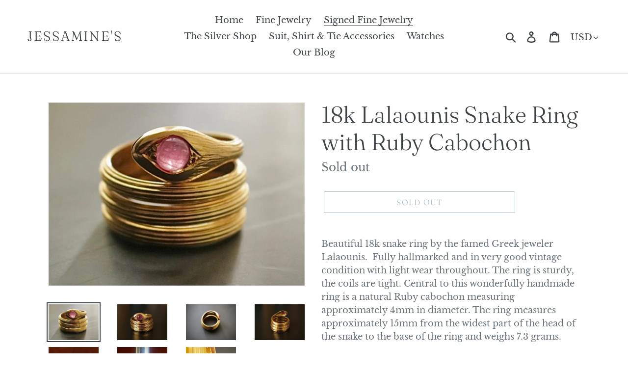

--- FILE ---
content_type: text/html; charset=utf-8
request_url: https://jessaminejewels.com/collections/designer-fine-jewelry/products/18k-lalaounis-snake-ring-with-ruby-cabochon
body_size: 21107
content:
<!doctype html>
<html class="no-js" lang="en">
<head>
  <meta charset="utf-8">
  <meta http-equiv="X-UA-Compatible" content="IE=edge,chrome=1">
  <meta name="viewport" content="width=device-width,initial-scale=1">
  <meta name="theme-color" content="#557b97">
  <link rel="canonical" href="https://jessaminejewels.com/products/18k-lalaounis-snake-ring-with-ruby-cabochon"><title>Jessamine Jewels - 18k Lalaounis Snake Ring with Ruby
&ndash; Jessamine&#39;s</title><meta name="description" content="Beautiful 18k snake ring by the famed Greek jeweler Lalaounis.  Fully hallmarked and in very good vintage condition with light wear throughout. The ring is sturdy, the coils are tight. Central to this wonderfully handmade ring is a natural Ruby cabochon measuring approximately 4mm in diameter. The ring measures approxi"><!-- /snippets/social-meta-tags.liquid -->




<meta property="og:site_name" content="Jessamine&#39;s">
<meta property="og:url" content="https://jessaminejewels.com/products/18k-lalaounis-snake-ring-with-ruby-cabochon">
<meta property="og:title" content="18k Lalaounis Snake Ring with Ruby Cabochon">
<meta property="og:type" content="product">
<meta property="og:description" content="Beautiful 18k snake ring by the famed Greek jeweler Lalaounis.  Fully hallmarked and in very good vintage condition with light wear throughout. The ring is sturdy, the coils are tight. Central to this wonderfully handmade ring is a natural Ruby cabochon measuring approximately 4mm in diameter. The ring measures approxi">

  <meta property="og:price:amount" content="1,850.00">
  <meta property="og:price:currency" content="USD">

<meta property="og:image" content="http://jessaminejewels.com/cdn/shop/products/18k-lalaounis-snake-ring-with-ruby-cabochon-jewelry-702_1200x1200.jpg?v=1645906570"><meta property="og:image" content="http://jessaminejewels.com/cdn/shop/products/18k-lalaounis-snake-ring-with-ruby-cabochon-jewelry-731_1200x1200.jpg?v=1645906573"><meta property="og:image" content="http://jessaminejewels.com/cdn/shop/products/18k-lalaounis-snake-ring-with-ruby-cabochon-jewelry-853_1200x1200.jpg?v=1645906576">
<meta property="og:image:secure_url" content="https://jessaminejewels.com/cdn/shop/products/18k-lalaounis-snake-ring-with-ruby-cabochon-jewelry-702_1200x1200.jpg?v=1645906570"><meta property="og:image:secure_url" content="https://jessaminejewels.com/cdn/shop/products/18k-lalaounis-snake-ring-with-ruby-cabochon-jewelry-731_1200x1200.jpg?v=1645906573"><meta property="og:image:secure_url" content="https://jessaminejewels.com/cdn/shop/products/18k-lalaounis-snake-ring-with-ruby-cabochon-jewelry-853_1200x1200.jpg?v=1645906576">


<meta name="twitter:card" content="summary_large_image">
<meta name="twitter:title" content="18k Lalaounis Snake Ring with Ruby Cabochon">
<meta name="twitter:description" content="Beautiful 18k snake ring by the famed Greek jeweler Lalaounis.  Fully hallmarked and in very good vintage condition with light wear throughout. The ring is sturdy, the coils are tight. Central to this wonderfully handmade ring is a natural Ruby cabochon measuring approximately 4mm in diameter. The ring measures approxi">


  <link href="//jessaminejewels.com/cdn/shop/t/1/assets/theme.scss.css?v=174153912933059731441759259702" rel="stylesheet" type="text/css" media="all" />

  <script>
    var theme = {
      breakpoints: {
        medium: 750,
        large: 990,
        widescreen: 1400
      },
      strings: {
        addToCart: "Add to cart",
        soldOut: "Sold out",
        unavailable: "Unavailable",
        regularPrice: "Regular price",
        salePrice: "Sale price",
        sale: "Sale",
        showMore: "Show More",
        showLess: "Show Less",
        addressError: "Error looking up that address",
        addressNoResults: "No results for that address",
        addressQueryLimit: "You have exceeded the Google API usage limit. Consider upgrading to a \u003ca href=\"https:\/\/developers.google.com\/maps\/premium\/usage-limits\"\u003ePremium Plan\u003c\/a\u003e.",
        authError: "There was a problem authenticating your Google Maps account.",
        newWindow: "Opens in a new window.",
        external: "Opens external website.",
        newWindowExternal: "Opens external website in a new window.",
        removeLabel: "Remove [product]",
        update: "Update",
        quantity: "Quantity",
        discountedTotal: "Discounted total",
        regularTotal: "Regular total",
        priceColumn: "See Price column for discount details.",
        quantityMinimumMessage: "Quantity must be 1 or more",
        cartError: "There was an error while updating your cart. Please try again.",
        removedItemMessage: "Removed \u003cspan class=\"cart__removed-product-details\"\u003e([quantity]) [link]\u003c\/span\u003e from your cart.",
        unitPrice: "Unit price",
        unitPriceSeparator: "per",
        oneCartCount: "1 item",
        otherCartCount: "[count] items",
        quantityLabel: "Quantity: [count]"
      },
      moneyFormat: "${{amount}}",
      moneyFormatWithCurrency: "${{amount}} USD"
    }

    document.documentElement.className = document.documentElement.className.replace('no-js', 'js');
  </script><script src="//jessaminejewels.com/cdn/shop/t/1/assets/lazysizes.js?v=94224023136283657951578844736" async="async"></script>
  <script src="//jessaminejewels.com/cdn/shop/t/1/assets/vendor.js?v=12001839194546984181578844739" defer="defer"></script>
  <script src="//jessaminejewels.com/cdn/shop/t/1/assets/theme.js?v=77617252079798594541578844738" defer="defer"></script>

  <script>window.performance && window.performance.mark && window.performance.mark('shopify.content_for_header.start');</script><meta name="google-site-verification" content="3KENaPTg3UmBtINU_sJ-MDJPaKOjFVv_ywCB_V6Ns9w">
<meta name="google-site-verification" content="_4N_qhqm1YPWgmDnGjriXac5b7WgAHGod10zN3ioeKk">
<meta id="shopify-digital-wallet" name="shopify-digital-wallet" content="/30823579788/digital_wallets/dialog">
<meta name="shopify-checkout-api-token" content="da84a5a534785dd48a06473113ec02d7">
<meta id="in-context-paypal-metadata" data-shop-id="30823579788" data-venmo-supported="true" data-environment="production" data-locale="en_US" data-paypal-v4="true" data-currency="USD">
<link rel="alternate" type="application/json+oembed" href="https://jessaminejewels.com/products/18k-lalaounis-snake-ring-with-ruby-cabochon.oembed">
<script async="async" src="/checkouts/internal/preloads.js?locale=en-US"></script>
<link rel="preconnect" href="https://shop.app" crossorigin="anonymous">
<script async="async" src="https://shop.app/checkouts/internal/preloads.js?locale=en-US&shop_id=30823579788" crossorigin="anonymous"></script>
<script id="apple-pay-shop-capabilities" type="application/json">{"shopId":30823579788,"countryCode":"US","currencyCode":"USD","merchantCapabilities":["supports3DS"],"merchantId":"gid:\/\/shopify\/Shop\/30823579788","merchantName":"Jessamine's","requiredBillingContactFields":["postalAddress","email","phone"],"requiredShippingContactFields":["postalAddress","email","phone"],"shippingType":"shipping","supportedNetworks":["visa","masterCard","amex","discover","elo","jcb"],"total":{"type":"pending","label":"Jessamine's","amount":"1.00"},"shopifyPaymentsEnabled":true,"supportsSubscriptions":true}</script>
<script id="shopify-features" type="application/json">{"accessToken":"da84a5a534785dd48a06473113ec02d7","betas":["rich-media-storefront-analytics"],"domain":"jessaminejewels.com","predictiveSearch":true,"shopId":30823579788,"locale":"en"}</script>
<script>var Shopify = Shopify || {};
Shopify.shop = "jessamine-jewels.myshopify.com";
Shopify.locale = "en";
Shopify.currency = {"active":"USD","rate":"1.0"};
Shopify.country = "US";
Shopify.theme = {"name":"Debut","id":83665125516,"schema_name":"Debut","schema_version":"14.5.0","theme_store_id":796,"role":"main"};
Shopify.theme.handle = "null";
Shopify.theme.style = {"id":null,"handle":null};
Shopify.cdnHost = "jessaminejewels.com/cdn";
Shopify.routes = Shopify.routes || {};
Shopify.routes.root = "/";</script>
<script type="module">!function(o){(o.Shopify=o.Shopify||{}).modules=!0}(window);</script>
<script>!function(o){function n(){var o=[];function n(){o.push(Array.prototype.slice.apply(arguments))}return n.q=o,n}var t=o.Shopify=o.Shopify||{};t.loadFeatures=n(),t.autoloadFeatures=n()}(window);</script>
<script>
  window.ShopifyPay = window.ShopifyPay || {};
  window.ShopifyPay.apiHost = "shop.app\/pay";
  window.ShopifyPay.redirectState = null;
</script>
<script id="shop-js-analytics" type="application/json">{"pageType":"product"}</script>
<script defer="defer" async type="module" src="//jessaminejewels.com/cdn/shopifycloud/shop-js/modules/v2/client.init-shop-cart-sync_BT-GjEfc.en.esm.js"></script>
<script defer="defer" async type="module" src="//jessaminejewels.com/cdn/shopifycloud/shop-js/modules/v2/chunk.common_D58fp_Oc.esm.js"></script>
<script defer="defer" async type="module" src="//jessaminejewels.com/cdn/shopifycloud/shop-js/modules/v2/chunk.modal_xMitdFEc.esm.js"></script>
<script type="module">
  await import("//jessaminejewels.com/cdn/shopifycloud/shop-js/modules/v2/client.init-shop-cart-sync_BT-GjEfc.en.esm.js");
await import("//jessaminejewels.com/cdn/shopifycloud/shop-js/modules/v2/chunk.common_D58fp_Oc.esm.js");
await import("//jessaminejewels.com/cdn/shopifycloud/shop-js/modules/v2/chunk.modal_xMitdFEc.esm.js");

  window.Shopify.SignInWithShop?.initShopCartSync?.({"fedCMEnabled":true,"windoidEnabled":true});

</script>
<script>
  window.Shopify = window.Shopify || {};
  if (!window.Shopify.featureAssets) window.Shopify.featureAssets = {};
  window.Shopify.featureAssets['shop-js'] = {"shop-cart-sync":["modules/v2/client.shop-cart-sync_DZOKe7Ll.en.esm.js","modules/v2/chunk.common_D58fp_Oc.esm.js","modules/v2/chunk.modal_xMitdFEc.esm.js"],"init-fed-cm":["modules/v2/client.init-fed-cm_B6oLuCjv.en.esm.js","modules/v2/chunk.common_D58fp_Oc.esm.js","modules/v2/chunk.modal_xMitdFEc.esm.js"],"shop-cash-offers":["modules/v2/client.shop-cash-offers_D2sdYoxE.en.esm.js","modules/v2/chunk.common_D58fp_Oc.esm.js","modules/v2/chunk.modal_xMitdFEc.esm.js"],"shop-login-button":["modules/v2/client.shop-login-button_QeVjl5Y3.en.esm.js","modules/v2/chunk.common_D58fp_Oc.esm.js","modules/v2/chunk.modal_xMitdFEc.esm.js"],"pay-button":["modules/v2/client.pay-button_DXTOsIq6.en.esm.js","modules/v2/chunk.common_D58fp_Oc.esm.js","modules/v2/chunk.modal_xMitdFEc.esm.js"],"shop-button":["modules/v2/client.shop-button_DQZHx9pm.en.esm.js","modules/v2/chunk.common_D58fp_Oc.esm.js","modules/v2/chunk.modal_xMitdFEc.esm.js"],"avatar":["modules/v2/client.avatar_BTnouDA3.en.esm.js"],"init-windoid":["modules/v2/client.init-windoid_CR1B-cfM.en.esm.js","modules/v2/chunk.common_D58fp_Oc.esm.js","modules/v2/chunk.modal_xMitdFEc.esm.js"],"init-shop-for-new-customer-accounts":["modules/v2/client.init-shop-for-new-customer-accounts_C_vY_xzh.en.esm.js","modules/v2/client.shop-login-button_QeVjl5Y3.en.esm.js","modules/v2/chunk.common_D58fp_Oc.esm.js","modules/v2/chunk.modal_xMitdFEc.esm.js"],"init-shop-email-lookup-coordinator":["modules/v2/client.init-shop-email-lookup-coordinator_BI7n9ZSv.en.esm.js","modules/v2/chunk.common_D58fp_Oc.esm.js","modules/v2/chunk.modal_xMitdFEc.esm.js"],"init-shop-cart-sync":["modules/v2/client.init-shop-cart-sync_BT-GjEfc.en.esm.js","modules/v2/chunk.common_D58fp_Oc.esm.js","modules/v2/chunk.modal_xMitdFEc.esm.js"],"shop-toast-manager":["modules/v2/client.shop-toast-manager_DiYdP3xc.en.esm.js","modules/v2/chunk.common_D58fp_Oc.esm.js","modules/v2/chunk.modal_xMitdFEc.esm.js"],"init-customer-accounts":["modules/v2/client.init-customer-accounts_D9ZNqS-Q.en.esm.js","modules/v2/client.shop-login-button_QeVjl5Y3.en.esm.js","modules/v2/chunk.common_D58fp_Oc.esm.js","modules/v2/chunk.modal_xMitdFEc.esm.js"],"init-customer-accounts-sign-up":["modules/v2/client.init-customer-accounts-sign-up_iGw4briv.en.esm.js","modules/v2/client.shop-login-button_QeVjl5Y3.en.esm.js","modules/v2/chunk.common_D58fp_Oc.esm.js","modules/v2/chunk.modal_xMitdFEc.esm.js"],"shop-follow-button":["modules/v2/client.shop-follow-button_CqMgW2wH.en.esm.js","modules/v2/chunk.common_D58fp_Oc.esm.js","modules/v2/chunk.modal_xMitdFEc.esm.js"],"checkout-modal":["modules/v2/client.checkout-modal_xHeaAweL.en.esm.js","modules/v2/chunk.common_D58fp_Oc.esm.js","modules/v2/chunk.modal_xMitdFEc.esm.js"],"shop-login":["modules/v2/client.shop-login_D91U-Q7h.en.esm.js","modules/v2/chunk.common_D58fp_Oc.esm.js","modules/v2/chunk.modal_xMitdFEc.esm.js"],"lead-capture":["modules/v2/client.lead-capture_BJmE1dJe.en.esm.js","modules/v2/chunk.common_D58fp_Oc.esm.js","modules/v2/chunk.modal_xMitdFEc.esm.js"],"payment-terms":["modules/v2/client.payment-terms_Ci9AEqFq.en.esm.js","modules/v2/chunk.common_D58fp_Oc.esm.js","modules/v2/chunk.modal_xMitdFEc.esm.js"]};
</script>
<script>(function() {
  var isLoaded = false;
  function asyncLoad() {
    if (isLoaded) return;
    isLoaded = true;
    var urls = ["https:\/\/omnisnippet1.com\/platforms\/shopify.js?source=scriptTag\u0026v=2025-05-15T12\u0026shop=jessamine-jewels.myshopify.com"];
    for (var i = 0; i < urls.length; i++) {
      var s = document.createElement('script');
      s.type = 'text/javascript';
      s.async = true;
      s.src = urls[i];
      var x = document.getElementsByTagName('script')[0];
      x.parentNode.insertBefore(s, x);
    }
  };
  if(window.attachEvent) {
    window.attachEvent('onload', asyncLoad);
  } else {
    window.addEventListener('load', asyncLoad, false);
  }
})();</script>
<script id="__st">var __st={"a":30823579788,"offset":-28800,"reqid":"2f702329-a209-45de-8507-6dbcb5e5b709-1769421272","pageurl":"jessaminejewels.com\/collections\/designer-fine-jewelry\/products\/18k-lalaounis-snake-ring-with-ruby-cabochon","u":"a59c47391531","p":"product","rtyp":"product","rid":7232478183588};</script>
<script>window.ShopifyPaypalV4VisibilityTracking = true;</script>
<script id="captcha-bootstrap">!function(){'use strict';const t='contact',e='account',n='new_comment',o=[[t,t],['blogs',n],['comments',n],[t,'customer']],c=[[e,'customer_login'],[e,'guest_login'],[e,'recover_customer_password'],[e,'create_customer']],r=t=>t.map((([t,e])=>`form[action*='/${t}']:not([data-nocaptcha='true']) input[name='form_type'][value='${e}']`)).join(','),a=t=>()=>t?[...document.querySelectorAll(t)].map((t=>t.form)):[];function s(){const t=[...o],e=r(t);return a(e)}const i='password',u='form_key',d=['recaptcha-v3-token','g-recaptcha-response','h-captcha-response',i],f=()=>{try{return window.sessionStorage}catch{return}},m='__shopify_v',_=t=>t.elements[u];function p(t,e,n=!1){try{const o=window.sessionStorage,c=JSON.parse(o.getItem(e)),{data:r}=function(t){const{data:e,action:n}=t;return t[m]||n?{data:e,action:n}:{data:t,action:n}}(c);for(const[e,n]of Object.entries(r))t.elements[e]&&(t.elements[e].value=n);n&&o.removeItem(e)}catch(o){console.error('form repopulation failed',{error:o})}}const l='form_type',E='cptcha';function T(t){t.dataset[E]=!0}const w=window,h=w.document,L='Shopify',v='ce_forms',y='captcha';let A=!1;((t,e)=>{const n=(g='f06e6c50-85a8-45c8-87d0-21a2b65856fe',I='https://cdn.shopify.com/shopifycloud/storefront-forms-hcaptcha/ce_storefront_forms_captcha_hcaptcha.v1.5.2.iife.js',D={infoText:'Protected by hCaptcha',privacyText:'Privacy',termsText:'Terms'},(t,e,n)=>{const o=w[L][v],c=o.bindForm;if(c)return c(t,g,e,D).then(n);var r;o.q.push([[t,g,e,D],n]),r=I,A||(h.body.append(Object.assign(h.createElement('script'),{id:'captcha-provider',async:!0,src:r})),A=!0)});var g,I,D;w[L]=w[L]||{},w[L][v]=w[L][v]||{},w[L][v].q=[],w[L][y]=w[L][y]||{},w[L][y].protect=function(t,e){n(t,void 0,e),T(t)},Object.freeze(w[L][y]),function(t,e,n,w,h,L){const[v,y,A,g]=function(t,e,n){const i=e?o:[],u=t?c:[],d=[...i,...u],f=r(d),m=r(i),_=r(d.filter((([t,e])=>n.includes(e))));return[a(f),a(m),a(_),s()]}(w,h,L),I=t=>{const e=t.target;return e instanceof HTMLFormElement?e:e&&e.form},D=t=>v().includes(t);t.addEventListener('submit',(t=>{const e=I(t);if(!e)return;const n=D(e)&&!e.dataset.hcaptchaBound&&!e.dataset.recaptchaBound,o=_(e),c=g().includes(e)&&(!o||!o.value);(n||c)&&t.preventDefault(),c&&!n&&(function(t){try{if(!f())return;!function(t){const e=f();if(!e)return;const n=_(t);if(!n)return;const o=n.value;o&&e.removeItem(o)}(t);const e=Array.from(Array(32),(()=>Math.random().toString(36)[2])).join('');!function(t,e){_(t)||t.append(Object.assign(document.createElement('input'),{type:'hidden',name:u})),t.elements[u].value=e}(t,e),function(t,e){const n=f();if(!n)return;const o=[...t.querySelectorAll(`input[type='${i}']`)].map((({name:t})=>t)),c=[...d,...o],r={};for(const[a,s]of new FormData(t).entries())c.includes(a)||(r[a]=s);n.setItem(e,JSON.stringify({[m]:1,action:t.action,data:r}))}(t,e)}catch(e){console.error('failed to persist form',e)}}(e),e.submit())}));const S=(t,e)=>{t&&!t.dataset[E]&&(n(t,e.some((e=>e===t))),T(t))};for(const o of['focusin','change'])t.addEventListener(o,(t=>{const e=I(t);D(e)&&S(e,y())}));const B=e.get('form_key'),M=e.get(l),P=B&&M;t.addEventListener('DOMContentLoaded',(()=>{const t=y();if(P)for(const e of t)e.elements[l].value===M&&p(e,B);[...new Set([...A(),...v().filter((t=>'true'===t.dataset.shopifyCaptcha))])].forEach((e=>S(e,t)))}))}(h,new URLSearchParams(w.location.search),n,t,e,['guest_login'])})(!0,!0)}();</script>
<script integrity="sha256-4kQ18oKyAcykRKYeNunJcIwy7WH5gtpwJnB7kiuLZ1E=" data-source-attribution="shopify.loadfeatures" defer="defer" src="//jessaminejewels.com/cdn/shopifycloud/storefront/assets/storefront/load_feature-a0a9edcb.js" crossorigin="anonymous"></script>
<script crossorigin="anonymous" defer="defer" src="//jessaminejewels.com/cdn/shopifycloud/storefront/assets/shopify_pay/storefront-65b4c6d7.js?v=20250812"></script>
<script data-source-attribution="shopify.dynamic_checkout.dynamic.init">var Shopify=Shopify||{};Shopify.PaymentButton=Shopify.PaymentButton||{isStorefrontPortableWallets:!0,init:function(){window.Shopify.PaymentButton.init=function(){};var t=document.createElement("script");t.src="https://jessaminejewels.com/cdn/shopifycloud/portable-wallets/latest/portable-wallets.en.js",t.type="module",document.head.appendChild(t)}};
</script>
<script data-source-attribution="shopify.dynamic_checkout.buyer_consent">
  function portableWalletsHideBuyerConsent(e){var t=document.getElementById("shopify-buyer-consent"),n=document.getElementById("shopify-subscription-policy-button");t&&n&&(t.classList.add("hidden"),t.setAttribute("aria-hidden","true"),n.removeEventListener("click",e))}function portableWalletsShowBuyerConsent(e){var t=document.getElementById("shopify-buyer-consent"),n=document.getElementById("shopify-subscription-policy-button");t&&n&&(t.classList.remove("hidden"),t.removeAttribute("aria-hidden"),n.addEventListener("click",e))}window.Shopify?.PaymentButton&&(window.Shopify.PaymentButton.hideBuyerConsent=portableWalletsHideBuyerConsent,window.Shopify.PaymentButton.showBuyerConsent=portableWalletsShowBuyerConsent);
</script>
<script>
  function portableWalletsCleanup(e){e&&e.src&&console.error("Failed to load portable wallets script "+e.src);var t=document.querySelectorAll("shopify-accelerated-checkout .shopify-payment-button__skeleton, shopify-accelerated-checkout-cart .wallet-cart-button__skeleton"),e=document.getElementById("shopify-buyer-consent");for(let e=0;e<t.length;e++)t[e].remove();e&&e.remove()}function portableWalletsNotLoadedAsModule(e){e instanceof ErrorEvent&&"string"==typeof e.message&&e.message.includes("import.meta")&&"string"==typeof e.filename&&e.filename.includes("portable-wallets")&&(window.removeEventListener("error",portableWalletsNotLoadedAsModule),window.Shopify.PaymentButton.failedToLoad=e,"loading"===document.readyState?document.addEventListener("DOMContentLoaded",window.Shopify.PaymentButton.init):window.Shopify.PaymentButton.init())}window.addEventListener("error",portableWalletsNotLoadedAsModule);
</script>

<script type="module" src="https://jessaminejewels.com/cdn/shopifycloud/portable-wallets/latest/portable-wallets.en.js" onError="portableWalletsCleanup(this)" crossorigin="anonymous"></script>
<script nomodule>
  document.addEventListener("DOMContentLoaded", portableWalletsCleanup);
</script>

<link id="shopify-accelerated-checkout-styles" rel="stylesheet" media="screen" href="https://jessaminejewels.com/cdn/shopifycloud/portable-wallets/latest/accelerated-checkout-backwards-compat.css" crossorigin="anonymous">
<style id="shopify-accelerated-checkout-cart">
        #shopify-buyer-consent {
  margin-top: 1em;
  display: inline-block;
  width: 100%;
}

#shopify-buyer-consent.hidden {
  display: none;
}

#shopify-subscription-policy-button {
  background: none;
  border: none;
  padding: 0;
  text-decoration: underline;
  font-size: inherit;
  cursor: pointer;
}

#shopify-subscription-policy-button::before {
  box-shadow: none;
}

      </style>

<script>window.performance && window.performance.mark && window.performance.mark('shopify.content_for_header.end');</script>
<link href="https://monorail-edge.shopifysvc.com" rel="dns-prefetch">
<script>(function(){if ("sendBeacon" in navigator && "performance" in window) {try {var session_token_from_headers = performance.getEntriesByType('navigation')[0].serverTiming.find(x => x.name == '_s').description;} catch {var session_token_from_headers = undefined;}var session_cookie_matches = document.cookie.match(/_shopify_s=([^;]*)/);var session_token_from_cookie = session_cookie_matches && session_cookie_matches.length === 2 ? session_cookie_matches[1] : "";var session_token = session_token_from_headers || session_token_from_cookie || "";function handle_abandonment_event(e) {var entries = performance.getEntries().filter(function(entry) {return /monorail-edge.shopifysvc.com/.test(entry.name);});if (!window.abandonment_tracked && entries.length === 0) {window.abandonment_tracked = true;var currentMs = Date.now();var navigation_start = performance.timing.navigationStart;var payload = {shop_id: 30823579788,url: window.location.href,navigation_start,duration: currentMs - navigation_start,session_token,page_type: "product"};window.navigator.sendBeacon("https://monorail-edge.shopifysvc.com/v1/produce", JSON.stringify({schema_id: "online_store_buyer_site_abandonment/1.1",payload: payload,metadata: {event_created_at_ms: currentMs,event_sent_at_ms: currentMs}}));}}window.addEventListener('pagehide', handle_abandonment_event);}}());</script>
<script id="web-pixels-manager-setup">(function e(e,d,r,n,o){if(void 0===o&&(o={}),!Boolean(null===(a=null===(i=window.Shopify)||void 0===i?void 0:i.analytics)||void 0===a?void 0:a.replayQueue)){var i,a;window.Shopify=window.Shopify||{};var t=window.Shopify;t.analytics=t.analytics||{};var s=t.analytics;s.replayQueue=[],s.publish=function(e,d,r){return s.replayQueue.push([e,d,r]),!0};try{self.performance.mark("wpm:start")}catch(e){}var l=function(){var e={modern:/Edge?\/(1{2}[4-9]|1[2-9]\d|[2-9]\d{2}|\d{4,})\.\d+(\.\d+|)|Firefox\/(1{2}[4-9]|1[2-9]\d|[2-9]\d{2}|\d{4,})\.\d+(\.\d+|)|Chrom(ium|e)\/(9{2}|\d{3,})\.\d+(\.\d+|)|(Maci|X1{2}).+ Version\/(15\.\d+|(1[6-9]|[2-9]\d|\d{3,})\.\d+)([,.]\d+|)( \(\w+\)|)( Mobile\/\w+|) Safari\/|Chrome.+OPR\/(9{2}|\d{3,})\.\d+\.\d+|(CPU[ +]OS|iPhone[ +]OS|CPU[ +]iPhone|CPU IPhone OS|CPU iPad OS)[ +]+(15[._]\d+|(1[6-9]|[2-9]\d|\d{3,})[._]\d+)([._]\d+|)|Android:?[ /-](13[3-9]|1[4-9]\d|[2-9]\d{2}|\d{4,})(\.\d+|)(\.\d+|)|Android.+Firefox\/(13[5-9]|1[4-9]\d|[2-9]\d{2}|\d{4,})\.\d+(\.\d+|)|Android.+Chrom(ium|e)\/(13[3-9]|1[4-9]\d|[2-9]\d{2}|\d{4,})\.\d+(\.\d+|)|SamsungBrowser\/([2-9]\d|\d{3,})\.\d+/,legacy:/Edge?\/(1[6-9]|[2-9]\d|\d{3,})\.\d+(\.\d+|)|Firefox\/(5[4-9]|[6-9]\d|\d{3,})\.\d+(\.\d+|)|Chrom(ium|e)\/(5[1-9]|[6-9]\d|\d{3,})\.\d+(\.\d+|)([\d.]+$|.*Safari\/(?![\d.]+ Edge\/[\d.]+$))|(Maci|X1{2}).+ Version\/(10\.\d+|(1[1-9]|[2-9]\d|\d{3,})\.\d+)([,.]\d+|)( \(\w+\)|)( Mobile\/\w+|) Safari\/|Chrome.+OPR\/(3[89]|[4-9]\d|\d{3,})\.\d+\.\d+|(CPU[ +]OS|iPhone[ +]OS|CPU[ +]iPhone|CPU IPhone OS|CPU iPad OS)[ +]+(10[._]\d+|(1[1-9]|[2-9]\d|\d{3,})[._]\d+)([._]\d+|)|Android:?[ /-](13[3-9]|1[4-9]\d|[2-9]\d{2}|\d{4,})(\.\d+|)(\.\d+|)|Mobile Safari.+OPR\/([89]\d|\d{3,})\.\d+\.\d+|Android.+Firefox\/(13[5-9]|1[4-9]\d|[2-9]\d{2}|\d{4,})\.\d+(\.\d+|)|Android.+Chrom(ium|e)\/(13[3-9]|1[4-9]\d|[2-9]\d{2}|\d{4,})\.\d+(\.\d+|)|Android.+(UC? ?Browser|UCWEB|U3)[ /]?(15\.([5-9]|\d{2,})|(1[6-9]|[2-9]\d|\d{3,})\.\d+)\.\d+|SamsungBrowser\/(5\.\d+|([6-9]|\d{2,})\.\d+)|Android.+MQ{2}Browser\/(14(\.(9|\d{2,})|)|(1[5-9]|[2-9]\d|\d{3,})(\.\d+|))(\.\d+|)|K[Aa][Ii]OS\/(3\.\d+|([4-9]|\d{2,})\.\d+)(\.\d+|)/},d=e.modern,r=e.legacy,n=navigator.userAgent;return n.match(d)?"modern":n.match(r)?"legacy":"unknown"}(),u="modern"===l?"modern":"legacy",c=(null!=n?n:{modern:"",legacy:""})[u],f=function(e){return[e.baseUrl,"/wpm","/b",e.hashVersion,"modern"===e.buildTarget?"m":"l",".js"].join("")}({baseUrl:d,hashVersion:r,buildTarget:u}),m=function(e){var d=e.version,r=e.bundleTarget,n=e.surface,o=e.pageUrl,i=e.monorailEndpoint;return{emit:function(e){var a=e.status,t=e.errorMsg,s=(new Date).getTime(),l=JSON.stringify({metadata:{event_sent_at_ms:s},events:[{schema_id:"web_pixels_manager_load/3.1",payload:{version:d,bundle_target:r,page_url:o,status:a,surface:n,error_msg:t},metadata:{event_created_at_ms:s}}]});if(!i)return console&&console.warn&&console.warn("[Web Pixels Manager] No Monorail endpoint provided, skipping logging."),!1;try{return self.navigator.sendBeacon.bind(self.navigator)(i,l)}catch(e){}var u=new XMLHttpRequest;try{return u.open("POST",i,!0),u.setRequestHeader("Content-Type","text/plain"),u.send(l),!0}catch(e){return console&&console.warn&&console.warn("[Web Pixels Manager] Got an unhandled error while logging to Monorail."),!1}}}}({version:r,bundleTarget:l,surface:e.surface,pageUrl:self.location.href,monorailEndpoint:e.monorailEndpoint});try{o.browserTarget=l,function(e){var d=e.src,r=e.async,n=void 0===r||r,o=e.onload,i=e.onerror,a=e.sri,t=e.scriptDataAttributes,s=void 0===t?{}:t,l=document.createElement("script"),u=document.querySelector("head"),c=document.querySelector("body");if(l.async=n,l.src=d,a&&(l.integrity=a,l.crossOrigin="anonymous"),s)for(var f in s)if(Object.prototype.hasOwnProperty.call(s,f))try{l.dataset[f]=s[f]}catch(e){}if(o&&l.addEventListener("load",o),i&&l.addEventListener("error",i),u)u.appendChild(l);else{if(!c)throw new Error("Did not find a head or body element to append the script");c.appendChild(l)}}({src:f,async:!0,onload:function(){if(!function(){var e,d;return Boolean(null===(d=null===(e=window.Shopify)||void 0===e?void 0:e.analytics)||void 0===d?void 0:d.initialized)}()){var d=window.webPixelsManager.init(e)||void 0;if(d){var r=window.Shopify.analytics;r.replayQueue.forEach((function(e){var r=e[0],n=e[1],o=e[2];d.publishCustomEvent(r,n,o)})),r.replayQueue=[],r.publish=d.publishCustomEvent,r.visitor=d.visitor,r.initialized=!0}}},onerror:function(){return m.emit({status:"failed",errorMsg:"".concat(f," has failed to load")})},sri:function(e){var d=/^sha384-[A-Za-z0-9+/=]+$/;return"string"==typeof e&&d.test(e)}(c)?c:"",scriptDataAttributes:o}),m.emit({status:"loading"})}catch(e){m.emit({status:"failed",errorMsg:(null==e?void 0:e.message)||"Unknown error"})}}})({shopId: 30823579788,storefrontBaseUrl: "https://jessaminejewels.com",extensionsBaseUrl: "https://extensions.shopifycdn.com/cdn/shopifycloud/web-pixels-manager",monorailEndpoint: "https://monorail-edge.shopifysvc.com/unstable/produce_batch",surface: "storefront-renderer",enabledBetaFlags: ["2dca8a86"],webPixelsConfigList: [{"id":"702218404","configuration":"{\"config\":\"{\\\"pixel_id\\\":\\\"GT-K8DZHFK\\\",\\\"target_country\\\":\\\"US\\\",\\\"gtag_events\\\":[{\\\"type\\\":\\\"purchase\\\",\\\"action_label\\\":\\\"MC-TRCBMJBSJ7\\\"},{\\\"type\\\":\\\"page_view\\\",\\\"action_label\\\":\\\"MC-TRCBMJBSJ7\\\"},{\\\"type\\\":\\\"view_item\\\",\\\"action_label\\\":\\\"MC-TRCBMJBSJ7\\\"}],\\\"enable_monitoring_mode\\\":false}\"}","eventPayloadVersion":"v1","runtimeContext":"OPEN","scriptVersion":"b2a88bafab3e21179ed38636efcd8a93","type":"APP","apiClientId":1780363,"privacyPurposes":[],"dataSharingAdjustments":{"protectedCustomerApprovalScopes":["read_customer_address","read_customer_email","read_customer_name","read_customer_personal_data","read_customer_phone"]}},{"id":"75202724","configuration":"{\"tagID\":\"2613708666919\"}","eventPayloadVersion":"v1","runtimeContext":"STRICT","scriptVersion":"18031546ee651571ed29edbe71a3550b","type":"APP","apiClientId":3009811,"privacyPurposes":["ANALYTICS","MARKETING","SALE_OF_DATA"],"dataSharingAdjustments":{"protectedCustomerApprovalScopes":["read_customer_address","read_customer_email","read_customer_name","read_customer_personal_data","read_customer_phone"]}},{"id":"178651300","eventPayloadVersion":"v1","runtimeContext":"LAX","scriptVersion":"1","type":"CUSTOM","privacyPurposes":["ANALYTICS"],"name":"Google Analytics tag (migrated)"},{"id":"shopify-app-pixel","configuration":"{}","eventPayloadVersion":"v1","runtimeContext":"STRICT","scriptVersion":"0450","apiClientId":"shopify-pixel","type":"APP","privacyPurposes":["ANALYTICS","MARKETING"]},{"id":"shopify-custom-pixel","eventPayloadVersion":"v1","runtimeContext":"LAX","scriptVersion":"0450","apiClientId":"shopify-pixel","type":"CUSTOM","privacyPurposes":["ANALYTICS","MARKETING"]}],isMerchantRequest: false,initData: {"shop":{"name":"Jessamine's","paymentSettings":{"currencyCode":"USD"},"myshopifyDomain":"jessamine-jewels.myshopify.com","countryCode":"US","storefrontUrl":"https:\/\/jessaminejewels.com"},"customer":null,"cart":null,"checkout":null,"productVariants":[{"price":{"amount":1850.0,"currencyCode":"USD"},"product":{"title":"18k Lalaounis Snake Ring with Ruby Cabochon","vendor":"Jessamine Jewels","id":"7232478183588","untranslatedTitle":"18k Lalaounis Snake Ring with Ruby Cabochon","url":"\/products\/18k-lalaounis-snake-ring-with-ruby-cabochon","type":"Jewelry"},"id":"41861229609124","image":{"src":"\/\/jessaminejewels.com\/cdn\/shop\/products\/18k-lalaounis-snake-ring-with-ruby-cabochon-jewelry-702.jpg?v=1645906570"},"sku":"","title":"Default Title","untranslatedTitle":"Default Title"}],"purchasingCompany":null},},"https://jessaminejewels.com/cdn","fcfee988w5aeb613cpc8e4bc33m6693e112",{"modern":"","legacy":""},{"shopId":"30823579788","storefrontBaseUrl":"https:\/\/jessaminejewels.com","extensionBaseUrl":"https:\/\/extensions.shopifycdn.com\/cdn\/shopifycloud\/web-pixels-manager","surface":"storefront-renderer","enabledBetaFlags":"[\"2dca8a86\"]","isMerchantRequest":"false","hashVersion":"fcfee988w5aeb613cpc8e4bc33m6693e112","publish":"custom","events":"[[\"page_viewed\",{}],[\"product_viewed\",{\"productVariant\":{\"price\":{\"amount\":1850.0,\"currencyCode\":\"USD\"},\"product\":{\"title\":\"18k Lalaounis Snake Ring with Ruby Cabochon\",\"vendor\":\"Jessamine Jewels\",\"id\":\"7232478183588\",\"untranslatedTitle\":\"18k Lalaounis Snake Ring with Ruby Cabochon\",\"url\":\"\/products\/18k-lalaounis-snake-ring-with-ruby-cabochon\",\"type\":\"Jewelry\"},\"id\":\"41861229609124\",\"image\":{\"src\":\"\/\/jessaminejewels.com\/cdn\/shop\/products\/18k-lalaounis-snake-ring-with-ruby-cabochon-jewelry-702.jpg?v=1645906570\"},\"sku\":\"\",\"title\":\"Default Title\",\"untranslatedTitle\":\"Default Title\"}}]]"});</script><script>
  window.ShopifyAnalytics = window.ShopifyAnalytics || {};
  window.ShopifyAnalytics.meta = window.ShopifyAnalytics.meta || {};
  window.ShopifyAnalytics.meta.currency = 'USD';
  var meta = {"product":{"id":7232478183588,"gid":"gid:\/\/shopify\/Product\/7232478183588","vendor":"Jessamine Jewels","type":"Jewelry","handle":"18k-lalaounis-snake-ring-with-ruby-cabochon","variants":[{"id":41861229609124,"price":185000,"name":"18k Lalaounis Snake Ring with Ruby Cabochon","public_title":null,"sku":""}],"remote":false},"page":{"pageType":"product","resourceType":"product","resourceId":7232478183588,"requestId":"2f702329-a209-45de-8507-6dbcb5e5b709-1769421272"}};
  for (var attr in meta) {
    window.ShopifyAnalytics.meta[attr] = meta[attr];
  }
</script>
<script class="analytics">
  (function () {
    var customDocumentWrite = function(content) {
      var jquery = null;

      if (window.jQuery) {
        jquery = window.jQuery;
      } else if (window.Checkout && window.Checkout.$) {
        jquery = window.Checkout.$;
      }

      if (jquery) {
        jquery('body').append(content);
      }
    };

    var hasLoggedConversion = function(token) {
      if (token) {
        return document.cookie.indexOf('loggedConversion=' + token) !== -1;
      }
      return false;
    }

    var setCookieIfConversion = function(token) {
      if (token) {
        var twoMonthsFromNow = new Date(Date.now());
        twoMonthsFromNow.setMonth(twoMonthsFromNow.getMonth() + 2);

        document.cookie = 'loggedConversion=' + token + '; expires=' + twoMonthsFromNow;
      }
    }

    var trekkie = window.ShopifyAnalytics.lib = window.trekkie = window.trekkie || [];
    if (trekkie.integrations) {
      return;
    }
    trekkie.methods = [
      'identify',
      'page',
      'ready',
      'track',
      'trackForm',
      'trackLink'
    ];
    trekkie.factory = function(method) {
      return function() {
        var args = Array.prototype.slice.call(arguments);
        args.unshift(method);
        trekkie.push(args);
        return trekkie;
      };
    };
    for (var i = 0; i < trekkie.methods.length; i++) {
      var key = trekkie.methods[i];
      trekkie[key] = trekkie.factory(key);
    }
    trekkie.load = function(config) {
      trekkie.config = config || {};
      trekkie.config.initialDocumentCookie = document.cookie;
      var first = document.getElementsByTagName('script')[0];
      var script = document.createElement('script');
      script.type = 'text/javascript';
      script.onerror = function(e) {
        var scriptFallback = document.createElement('script');
        scriptFallback.type = 'text/javascript';
        scriptFallback.onerror = function(error) {
                var Monorail = {
      produce: function produce(monorailDomain, schemaId, payload) {
        var currentMs = new Date().getTime();
        var event = {
          schema_id: schemaId,
          payload: payload,
          metadata: {
            event_created_at_ms: currentMs,
            event_sent_at_ms: currentMs
          }
        };
        return Monorail.sendRequest("https://" + monorailDomain + "/v1/produce", JSON.stringify(event));
      },
      sendRequest: function sendRequest(endpointUrl, payload) {
        // Try the sendBeacon API
        if (window && window.navigator && typeof window.navigator.sendBeacon === 'function' && typeof window.Blob === 'function' && !Monorail.isIos12()) {
          var blobData = new window.Blob([payload], {
            type: 'text/plain'
          });

          if (window.navigator.sendBeacon(endpointUrl, blobData)) {
            return true;
          } // sendBeacon was not successful

        } // XHR beacon

        var xhr = new XMLHttpRequest();

        try {
          xhr.open('POST', endpointUrl);
          xhr.setRequestHeader('Content-Type', 'text/plain');
          xhr.send(payload);
        } catch (e) {
          console.log(e);
        }

        return false;
      },
      isIos12: function isIos12() {
        return window.navigator.userAgent.lastIndexOf('iPhone; CPU iPhone OS 12_') !== -1 || window.navigator.userAgent.lastIndexOf('iPad; CPU OS 12_') !== -1;
      }
    };
    Monorail.produce('monorail-edge.shopifysvc.com',
      'trekkie_storefront_load_errors/1.1',
      {shop_id: 30823579788,
      theme_id: 83665125516,
      app_name: "storefront",
      context_url: window.location.href,
      source_url: "//jessaminejewels.com/cdn/s/trekkie.storefront.8d95595f799fbf7e1d32231b9a28fd43b70c67d3.min.js"});

        };
        scriptFallback.async = true;
        scriptFallback.src = '//jessaminejewels.com/cdn/s/trekkie.storefront.8d95595f799fbf7e1d32231b9a28fd43b70c67d3.min.js';
        first.parentNode.insertBefore(scriptFallback, first);
      };
      script.async = true;
      script.src = '//jessaminejewels.com/cdn/s/trekkie.storefront.8d95595f799fbf7e1d32231b9a28fd43b70c67d3.min.js';
      first.parentNode.insertBefore(script, first);
    };
    trekkie.load(
      {"Trekkie":{"appName":"storefront","development":false,"defaultAttributes":{"shopId":30823579788,"isMerchantRequest":null,"themeId":83665125516,"themeCityHash":"5757371756150113406","contentLanguage":"en","currency":"USD","eventMetadataId":"460c43dd-e1f4-40fa-b31c-82d58f99b65f"},"isServerSideCookieWritingEnabled":true,"monorailRegion":"shop_domain","enabledBetaFlags":["65f19447"]},"Session Attribution":{},"S2S":{"facebookCapiEnabled":false,"source":"trekkie-storefront-renderer","apiClientId":580111}}
    );

    var loaded = false;
    trekkie.ready(function() {
      if (loaded) return;
      loaded = true;

      window.ShopifyAnalytics.lib = window.trekkie;

      var originalDocumentWrite = document.write;
      document.write = customDocumentWrite;
      try { window.ShopifyAnalytics.merchantGoogleAnalytics.call(this); } catch(error) {};
      document.write = originalDocumentWrite;

      window.ShopifyAnalytics.lib.page(null,{"pageType":"product","resourceType":"product","resourceId":7232478183588,"requestId":"2f702329-a209-45de-8507-6dbcb5e5b709-1769421272","shopifyEmitted":true});

      var match = window.location.pathname.match(/checkouts\/(.+)\/(thank_you|post_purchase)/)
      var token = match? match[1]: undefined;
      if (!hasLoggedConversion(token)) {
        setCookieIfConversion(token);
        window.ShopifyAnalytics.lib.track("Viewed Product",{"currency":"USD","variantId":41861229609124,"productId":7232478183588,"productGid":"gid:\/\/shopify\/Product\/7232478183588","name":"18k Lalaounis Snake Ring with Ruby Cabochon","price":"1850.00","sku":"","brand":"Jessamine Jewels","variant":null,"category":"Jewelry","nonInteraction":true,"remote":false},undefined,undefined,{"shopifyEmitted":true});
      window.ShopifyAnalytics.lib.track("monorail:\/\/trekkie_storefront_viewed_product\/1.1",{"currency":"USD","variantId":41861229609124,"productId":7232478183588,"productGid":"gid:\/\/shopify\/Product\/7232478183588","name":"18k Lalaounis Snake Ring with Ruby Cabochon","price":"1850.00","sku":"","brand":"Jessamine Jewels","variant":null,"category":"Jewelry","nonInteraction":true,"remote":false,"referer":"https:\/\/jessaminejewels.com\/collections\/designer-fine-jewelry\/products\/18k-lalaounis-snake-ring-with-ruby-cabochon"});
      }
    });


        var eventsListenerScript = document.createElement('script');
        eventsListenerScript.async = true;
        eventsListenerScript.src = "//jessaminejewels.com/cdn/shopifycloud/storefront/assets/shop_events_listener-3da45d37.js";
        document.getElementsByTagName('head')[0].appendChild(eventsListenerScript);

})();</script>
  <script>
  if (!window.ga || (window.ga && typeof window.ga !== 'function')) {
    window.ga = function ga() {
      (window.ga.q = window.ga.q || []).push(arguments);
      if (window.Shopify && window.Shopify.analytics && typeof window.Shopify.analytics.publish === 'function') {
        window.Shopify.analytics.publish("ga_stub_called", {}, {sendTo: "google_osp_migration"});
      }
      console.error("Shopify's Google Analytics stub called with:", Array.from(arguments), "\nSee https://help.shopify.com/manual/promoting-marketing/pixels/pixel-migration#google for more information.");
    };
    if (window.Shopify && window.Shopify.analytics && typeof window.Shopify.analytics.publish === 'function') {
      window.Shopify.analytics.publish("ga_stub_initialized", {}, {sendTo: "google_osp_migration"});
    }
  }
</script>
<script
  defer
  src="https://jessaminejewels.com/cdn/shopifycloud/perf-kit/shopify-perf-kit-3.0.4.min.js"
  data-application="storefront-renderer"
  data-shop-id="30823579788"
  data-render-region="gcp-us-east1"
  data-page-type="product"
  data-theme-instance-id="83665125516"
  data-theme-name="Debut"
  data-theme-version="14.5.0"
  data-monorail-region="shop_domain"
  data-resource-timing-sampling-rate="10"
  data-shs="true"
  data-shs-beacon="true"
  data-shs-export-with-fetch="true"
  data-shs-logs-sample-rate="1"
  data-shs-beacon-endpoint="https://jessaminejewels.com/api/collect"
></script>
</head>

<body class="template-product">

  <a class="in-page-link visually-hidden skip-link" href="#MainContent">Skip to content</a>

  <div id="SearchDrawer" class="search-bar drawer drawer--top" role="dialog" aria-modal="true" aria-label="Search">
    <div class="search-bar__table">
      <div class="search-bar__table-cell search-bar__form-wrapper">
        <form class="search search-bar__form" action="/search" method="get" role="search">
          <input class="search__input search-bar__input" type="search" name="q" value="" placeholder="Search" aria-label="Search">
          <button class="search-bar__submit search__submit btn--link" type="submit">
            <svg aria-hidden="true" focusable="false" role="presentation" class="icon icon-search" viewBox="0 0 37 40"><path d="M35.6 36l-9.8-9.8c4.1-5.4 3.6-13.2-1.3-18.1-5.4-5.4-14.2-5.4-19.7 0-5.4 5.4-5.4 14.2 0 19.7 2.6 2.6 6.1 4.1 9.8 4.1 3 0 5.9-1 8.3-2.8l9.8 9.8c.4.4.9.6 1.4.6s1-.2 1.4-.6c.9-.9.9-2.1.1-2.9zm-20.9-8.2c-2.6 0-5.1-1-7-2.9-3.9-3.9-3.9-10.1 0-14C9.6 9 12.2 8 14.7 8s5.1 1 7 2.9c3.9 3.9 3.9 10.1 0 14-1.9 1.9-4.4 2.9-7 2.9z"/></svg>
            <span class="icon__fallback-text">Submit</span>
          </button>
        </form>
      </div>
      <div class="search-bar__table-cell text-right">
        <button type="button" class="btn--link search-bar__close js-drawer-close">
          <svg aria-hidden="true" focusable="false" role="presentation" class="icon icon-close" viewBox="0 0 40 40"><path d="M23.868 20.015L39.117 4.78c1.11-1.108 1.11-2.77 0-3.877-1.109-1.108-2.773-1.108-3.882 0L19.986 16.137 4.737.904C3.628-.204 1.965-.204.856.904c-1.11 1.108-1.11 2.77 0 3.877l15.249 15.234L.855 35.248c-1.108 1.108-1.108 2.77 0 3.877.555.554 1.248.831 1.942.831s1.386-.277 1.94-.83l15.25-15.234 15.248 15.233c.555.554 1.248.831 1.941.831s1.387-.277 1.941-.83c1.11-1.109 1.11-2.77 0-3.878L23.868 20.015z" class="layer"/></svg>
          <span class="icon__fallback-text">Close search</span>
        </button>
      </div>
    </div>
  </div><style data-shopify>

  .cart-popup {
    box-shadow: 1px 1px 10px 2px rgba(232, 233, 235, 0.5);
  }</style><div class="cart-popup-wrapper cart-popup-wrapper--hidden" role="dialog" aria-modal="true" aria-labelledby="CartPopupHeading" data-cart-popup-wrapper>
  <div class="cart-popup" data-cart-popup tabindex="-1">
    <h2 id="CartPopupHeading" class="cart-popup__heading">Just added to your cart</h2>
    <button class="cart-popup__close" aria-label="Close" data-cart-popup-close><svg aria-hidden="true" focusable="false" role="presentation" class="icon icon-close" viewBox="0 0 40 40"><path d="M23.868 20.015L39.117 4.78c1.11-1.108 1.11-2.77 0-3.877-1.109-1.108-2.773-1.108-3.882 0L19.986 16.137 4.737.904C3.628-.204 1.965-.204.856.904c-1.11 1.108-1.11 2.77 0 3.877l15.249 15.234L.855 35.248c-1.108 1.108-1.108 2.77 0 3.877.555.554 1.248.831 1.942.831s1.386-.277 1.94-.83l15.25-15.234 15.248 15.233c.555.554 1.248.831 1.941.831s1.387-.277 1.941-.83c1.11-1.109 1.11-2.77 0-3.878L23.868 20.015z" class="layer"/></svg></button>

    <div class="cart-popup-item">
      <div class="cart-popup-item__image-wrapper hide" data-cart-popup-image-wrapper>
        <div class="cart-popup-item__image cart-popup-item__image--placeholder" data-cart-popup-image-placeholder>
          <div data-placeholder-size></div>
          <div class="placeholder-background placeholder-background--animation"></div>
        </div>
      </div>
      <div class="cart-popup-item__description">
        <div>
          <div class="cart-popup-item__title" data-cart-popup-title></div>
          <ul class="product-details" aria-label="Product details" data-cart-popup-product-details></ul>
        </div>
        <div class="cart-popup-item__quantity">
          <span class="visually-hidden" data-cart-popup-quantity-label></span>
          <span aria-hidden="true">Qty:</span>
          <span aria-hidden="true" data-cart-popup-quantity></span>
        </div>
      </div>
    </div>

    <a href="/cart" class="cart-popup__cta-link btn btn--secondary-accent">
      View cart (<span data-cart-popup-cart-quantity></span>)
    </a>

    <div class="cart-popup__dismiss">
      <button class="cart-popup__dismiss-button text-link text-link--accent" data-cart-popup-dismiss>
        Continue shopping
      </button>
    </div>
  </div>
</div>

<div id="shopify-section-header" class="shopify-section">
  <style>
    

    
      .site-header__logo-image {
        margin: 0;
      }
    
  </style>


<div data-section-id="header" data-section-type="header-section">
  
    
  

  <header class="site-header border-bottom logo--left" role="banner">
    <div class="grid grid--no-gutters grid--table site-header__mobile-nav">
      

      <div class="grid__item medium-up--one-quarter logo-align--left">
        
        
          <div class="h2 site-header__logo">
        
          
            <a class="site-header__logo-link" href="/">Jessamine&#39;s</a>
          
        
          </div>
        
      </div>

      
        <nav class="grid__item medium-up--one-half small--hide" id="AccessibleNav" role="navigation">
          
<ul class="site-nav list--inline" id="SiteNav">
  



    
      <li >
        <a href="/"
          class="site-nav__link site-nav__link--main"
          
        >
          <span class="site-nav__label">Home</span>
        </a>
      </li>
    
  



    
      <li >
        <a href="/collections/fine-jewelry"
          class="site-nav__link site-nav__link--main"
          
        >
          <span class="site-nav__label">Fine Jewelry</span>
        </a>
      </li>
    
  



    
      <li  class="site-nav--active">
        <a href="/collections/designer-fine-jewelry"
          class="site-nav__link site-nav__link--main site-nav__link--active"
          
        >
          <span class="site-nav__label">Signed Fine Jewelry</span>
        </a>
      </li>
    
  



    
      <li >
        <a href="/collections/the-silver-shop"
          class="site-nav__link site-nav__link--main"
          
        >
          <span class="site-nav__label">The Silver Shop</span>
        </a>
      </li>
    
  



    
      <li >
        <a href="/collections/charms-talismans"
          class="site-nav__link site-nav__link--main"
          
        >
          <span class="site-nav__label">Suit, Shirt &amp; Tie Accessories</span>
        </a>
      </li>
    
  



    
      <li >
        <a href="/collections/watches"
          class="site-nav__link site-nav__link--main"
          
        >
          <span class="site-nav__label">Watches</span>
        </a>
      </li>
    
  



    
      <li >
        <a href="/blogs/news"
          class="site-nav__link site-nav__link--main"
          
        >
          <span class="site-nav__label">Our Blog </span>
        </a>
      </li>
    
  
</ul>

        </nav>
      

      <div class="grid__item medium-up--one-quarter text-right site-header__icons site-header__icons--plus">
        <div class="site-header__icons-wrapper">
          <div class="site-header__search site-header__icon">
            
<form action="/search" method="get" class="search-header search" role="search">
  <input class="search-header__input search__input"
    type="search"
    name="q"
    placeholder="Search"
    aria-label="Search">
  <button class="search-header__submit search__submit btn--link site-header__icon" type="submit">
    <svg aria-hidden="true" focusable="false" role="presentation" class="icon icon-search" viewBox="0 0 37 40"><path d="M35.6 36l-9.8-9.8c4.1-5.4 3.6-13.2-1.3-18.1-5.4-5.4-14.2-5.4-19.7 0-5.4 5.4-5.4 14.2 0 19.7 2.6 2.6 6.1 4.1 9.8 4.1 3 0 5.9-1 8.3-2.8l9.8 9.8c.4.4.9.6 1.4.6s1-.2 1.4-.6c.9-.9.9-2.1.1-2.9zm-20.9-8.2c-2.6 0-5.1-1-7-2.9-3.9-3.9-3.9-10.1 0-14C9.6 9 12.2 8 14.7 8s5.1 1 7 2.9c3.9 3.9 3.9 10.1 0 14-1.9 1.9-4.4 2.9-7 2.9z"/></svg>
    <span class="icon__fallback-text">Submit</span>
  </button>
</form>

          </div>

          <button type="button" class="btn--link site-header__icon site-header__search-toggle js-drawer-open-top">
            <svg aria-hidden="true" focusable="false" role="presentation" class="icon icon-search" viewBox="0 0 37 40"><path d="M35.6 36l-9.8-9.8c4.1-5.4 3.6-13.2-1.3-18.1-5.4-5.4-14.2-5.4-19.7 0-5.4 5.4-5.4 14.2 0 19.7 2.6 2.6 6.1 4.1 9.8 4.1 3 0 5.9-1 8.3-2.8l9.8 9.8c.4.4.9.6 1.4.6s1-.2 1.4-.6c.9-.9.9-2.1.1-2.9zm-20.9-8.2c-2.6 0-5.1-1-7-2.9-3.9-3.9-3.9-10.1 0-14C9.6 9 12.2 8 14.7 8s5.1 1 7 2.9c3.9 3.9 3.9 10.1 0 14-1.9 1.9-4.4 2.9-7 2.9z"/></svg>
            <span class="icon__fallback-text">Search</span>
          </button>

          
            
              <a href="/account/login" class="site-header__icon site-header__account">
                <svg aria-hidden="true" focusable="false" role="presentation" class="icon icon-login" viewBox="0 0 28.33 37.68"><path d="M14.17 14.9a7.45 7.45 0 1 0-7.5-7.45 7.46 7.46 0 0 0 7.5 7.45zm0-10.91a3.45 3.45 0 1 1-3.5 3.46A3.46 3.46 0 0 1 14.17 4zM14.17 16.47A14.18 14.18 0 0 0 0 30.68c0 1.41.66 4 5.11 5.66a27.17 27.17 0 0 0 9.06 1.34c6.54 0 14.17-1.84 14.17-7a14.18 14.18 0 0 0-14.17-14.21zm0 17.21c-6.3 0-10.17-1.77-10.17-3a10.17 10.17 0 1 1 20.33 0c.01 1.23-3.86 3-10.16 3z"/></svg>
                <span class="icon__fallback-text">Log in</span>
              </a>
            
          

          <a href="/cart" class="site-header__icon site-header__cart">
            <svg aria-hidden="true" focusable="false" role="presentation" class="icon icon-cart" viewBox="0 0 37 40"><path d="M36.5 34.8L33.3 8h-5.9C26.7 3.9 23 .8 18.5.8S10.3 3.9 9.6 8H3.7L.5 34.8c-.2 1.5.4 2.4.9 3 .5.5 1.4 1.2 3.1 1.2h28c1.3 0 2.4-.4 3.1-1.3.7-.7 1-1.8.9-2.9zm-18-30c2.2 0 4.1 1.4 4.7 3.2h-9.5c.7-1.9 2.6-3.2 4.8-3.2zM4.5 35l2.8-23h2.2v3c0 1.1.9 2 2 2s2-.9 2-2v-3h10v3c0 1.1.9 2 2 2s2-.9 2-2v-3h2.2l2.8 23h-28z"/></svg>
            <span class="icon__fallback-text">Cart</span>
            <div id="CartCount" class="site-header__cart-count hide" data-cart-count-bubble>
              <span data-cart-count>0</span>
              <span class="icon__fallback-text medium-up--hide">items</span>
            </div>
          </a>

          
            <form method="post" action="/cart/update" id="currency_form" accept-charset="UTF-8" class="currency-selector small--hide" enctype="multipart/form-data"><input type="hidden" name="form_type" value="currency" /><input type="hidden" name="utf8" value="✓" /><input type="hidden" name="return_to" value="/collections/designer-fine-jewelry/products/18k-lalaounis-snake-ring-with-ruby-cabochon" />
              <label for="CurrencySelector" class="visually-hidden">Currency</label>
              <div class="currency-selector__input-wrapper select-group">
                <select name="currency" id="CurrencySelector" class="currency-selector__dropdown" aria-describedby="a11y-refresh-page-message a11y-selection-message" data-currency-selector>
                  
                    <option value="CAD">CAD</option>
                  
                    <option value="EUR">EUR</option>
                  
                    <option value="GBP">GBP</option>
                  
                    <option value="USD" selected="true">USD</option>
                  
                </select>
                <svg aria-hidden="true" focusable="false" role="presentation" class="icon icon--wide icon-chevron-down" viewBox="0 0 498.98 284.49"><defs><style>.cls-1{fill:#231f20}</style></defs><path class="cls-1" d="M80.93 271.76A35 35 0 0 1 140.68 247l189.74 189.75L520.16 247a35 35 0 1 1 49.5 49.5L355.17 511a35 35 0 0 1-49.5 0L91.18 296.5a34.89 34.89 0 0 1-10.25-24.74z" transform="translate(-80.93 -236.76)"/></svg>
              </div>
            </form>
          

          
            <button type="button" class="btn--link site-header__icon site-header__menu js-mobile-nav-toggle mobile-nav--open" aria-controls="MobileNav"  aria-expanded="false" aria-label="Menu">
              <svg aria-hidden="true" focusable="false" role="presentation" class="icon icon-hamburger" viewBox="0 0 37 40"><path d="M33.5 25h-30c-1.1 0-2-.9-2-2s.9-2 2-2h30c1.1 0 2 .9 2 2s-.9 2-2 2zm0-11.5h-30c-1.1 0-2-.9-2-2s.9-2 2-2h30c1.1 0 2 .9 2 2s-.9 2-2 2zm0 23h-30c-1.1 0-2-.9-2-2s.9-2 2-2h30c1.1 0 2 .9 2 2s-.9 2-2 2z"/></svg>
              <svg aria-hidden="true" focusable="false" role="presentation" class="icon icon-close" viewBox="0 0 40 40"><path d="M23.868 20.015L39.117 4.78c1.11-1.108 1.11-2.77 0-3.877-1.109-1.108-2.773-1.108-3.882 0L19.986 16.137 4.737.904C3.628-.204 1.965-.204.856.904c-1.11 1.108-1.11 2.77 0 3.877l15.249 15.234L.855 35.248c-1.108 1.108-1.108 2.77 0 3.877.555.554 1.248.831 1.942.831s1.386-.277 1.94-.83l15.25-15.234 15.248 15.233c.555.554 1.248.831 1.941.831s1.387-.277 1.941-.83c1.11-1.109 1.11-2.77 0-3.878L23.868 20.015z" class="layer"/></svg>
            </button>
          
        </div>

      </div>
    </div>

    <nav class="mobile-nav-wrapper medium-up--hide" role="navigation">
      <ul id="MobileNav" class="mobile-nav">
        
<li class="mobile-nav__item border-bottom">
            
              <a href="/"
                class="mobile-nav__link"
                
              >
                <span class="mobile-nav__label">Home</span>
              </a>
            
          </li>
        
<li class="mobile-nav__item border-bottom">
            
              <a href="/collections/fine-jewelry"
                class="mobile-nav__link"
                
              >
                <span class="mobile-nav__label">Fine Jewelry</span>
              </a>
            
          </li>
        
<li class="mobile-nav__item border-bottom">
            
              <a href="/collections/designer-fine-jewelry"
                class="mobile-nav__link mobile-nav__link--active"
                
              >
                <span class="mobile-nav__label">Signed Fine Jewelry</span>
              </a>
            
          </li>
        
<li class="mobile-nav__item border-bottom">
            
              <a href="/collections/the-silver-shop"
                class="mobile-nav__link"
                
              >
                <span class="mobile-nav__label">The Silver Shop</span>
              </a>
            
          </li>
        
<li class="mobile-nav__item border-bottom">
            
              <a href="/collections/charms-talismans"
                class="mobile-nav__link"
                
              >
                <span class="mobile-nav__label">Suit, Shirt &amp; Tie Accessories</span>
              </a>
            
          </li>
        
<li class="mobile-nav__item border-bottom">
            
              <a href="/collections/watches"
                class="mobile-nav__link"
                
              >
                <span class="mobile-nav__label">Watches</span>
              </a>
            
          </li>
        
<li class="mobile-nav__item">
            
              <a href="/blogs/news"
                class="mobile-nav__link"
                
              >
                <span class="mobile-nav__label">Our Blog </span>
              </a>
            
          </li>
        
        
          <li class="mobile-nav__item border-top">
            <form method="post" action="/cart/update" id="currency_form" accept-charset="UTF-8" class="currency-selector" enctype="multipart/form-data"><input type="hidden" name="form_type" value="currency" /><input type="hidden" name="utf8" value="✓" /><input type="hidden" name="return_to" value="/collections/designer-fine-jewelry/products/18k-lalaounis-snake-ring-with-ruby-cabochon" />
              <label for="CurrencySelectorMobile" class="currency-selector__label">Currency</label>
              <div class="currency-selector__input-wrapper select-group">
                <select name="currency" id="CurrencySelectorMobile" class="currency-selector__dropdown" aria-describedby="a11y-refresh-page-message a11y-selection-message" data-currency-selector>
                  
                    <option value="CAD">CAD</option>
                  
                    <option value="EUR">EUR</option>
                  
                    <option value="GBP">GBP</option>
                  
                    <option value="USD" selected="true">USD</option>
                  
                </select>
                <svg aria-hidden="true" focusable="false" role="presentation" class="icon icon--wide icon-chevron-down" viewBox="0 0 498.98 284.49"><defs><style>.cls-1{fill:#231f20}</style></defs><path class="cls-1" d="M80.93 271.76A35 35 0 0 1 140.68 247l189.74 189.75L520.16 247a35 35 0 1 1 49.5 49.5L355.17 511a35 35 0 0 1-49.5 0L91.18 296.5a34.89 34.89 0 0 1-10.25-24.74z" transform="translate(-80.93 -236.76)"/></svg>
              </div>
            </form>
          </li>
        
      </ul>
    </nav>
  </header>

  
</div>



<script type="application/ld+json">
{
  "@context": "http://schema.org",
  "@type": "Organization",
  "name": "Jessamine\u0026#39;s",
  
  "sameAs": [
    "",
    "",
    "",
    "",
    "",
    "",
    "",
    ""
  ],
  "url": "https:\/\/jessaminejewels.com"
}
</script>




</div>

  <div class="page-container" id="PageContainer">

    <main class="main-content js-focus-hidden" id="MainContent" role="main" tabindex="-1">
      

<div id="shopify-section-product-template" class="shopify-section"><div class="product-template__container page-width"
  id="ProductSection-product-template"
  data-section-id="product-template"
  data-section-type="product"
  data-enable-history-state="true"
  data-ajax-enabled="true"
>
  


  <div class="grid product-single product-single--medium-image">
    <div class="grid__item product-single__photos medium-up--one-half">
        
        
        
        
<style>#FeaturedImage-product-template-33122982297764 {
    max-width: 741.6640253565769px;
    max-height: 530px;
  }

  #FeaturedImageZoom-product-template-33122982297764-wrapper {
    max-width: 741.6640253565769px;
  }
</style>


        <div id="FeaturedImageZoom-product-template-33122982297764-wrapper" class="product-single__photo-wrapper js">
          <div
          id="FeaturedImageZoom-product-template-33122982297764"
          style="padding-top:71.46092865232163%;"
          class="product-single__photo js-zoom-enabled product-single__photo--has-thumbnails"
          data-image-id="33122982297764"
           data-zoom="//jessaminejewels.com/cdn/shop/products/18k-lalaounis-snake-ring-with-ruby-cabochon-jewelry-702_1024x1024@2x.jpg?v=1645906570">
            <img id="FeaturedImage-product-template-33122982297764"
                 class="feature-row__image product-featured-img lazyload"
                 src="//jessaminejewels.com/cdn/shop/products/18k-lalaounis-snake-ring-with-ruby-cabochon-jewelry-702_300x300.jpg?v=1645906570"
                 data-src="//jessaminejewels.com/cdn/shop/products/18k-lalaounis-snake-ring-with-ruby-cabochon-jewelry-702_{width}x.jpg?v=1645906570"
                 data-widths="[180, 360, 540, 720, 900, 1080, 1296, 1512, 1728, 2048]"
                 data-aspectratio="1.3993660855784469"
                 data-sizes="auto"
                 tabindex="-1"
                 alt="18k Lalaounis Snake Ring with Ruby Cabochon - Jewelry">
          </div>
        </div>
      
        
        
        
        
<style>#FeaturedImage-product-template-33122982690980 {
    max-width: 741.6140776699029px;
    max-height: 530px;
  }

  #FeaturedImageZoom-product-template-33122982690980-wrapper {
    max-width: 741.6140776699029px;
  }
</style>


        <div id="FeaturedImageZoom-product-template-33122982690980-wrapper" class="product-single__photo-wrapper js">
          <div
          id="FeaturedImageZoom-product-template-33122982690980"
          style="padding-top:71.46574154379879%;"
          class="product-single__photo js-zoom-enabled product-single__photo--has-thumbnails hide"
          data-image-id="33122982690980"
           data-zoom="//jessaminejewels.com/cdn/shop/products/18k-lalaounis-snake-ring-with-ruby-cabochon-jewelry-731_1024x1024@2x.jpg?v=1645906573">
            <img id="FeaturedImage-product-template-33122982690980"
                 class="feature-row__image product-featured-img lazyload lazypreload"
                 src="//jessaminejewels.com/cdn/shop/products/18k-lalaounis-snake-ring-with-ruby-cabochon-jewelry-731_300x300.jpg?v=1645906573"
                 data-src="//jessaminejewels.com/cdn/shop/products/18k-lalaounis-snake-ring-with-ruby-cabochon-jewelry-731_{width}x.jpg?v=1645906573"
                 data-widths="[180, 360, 540, 720, 900, 1080, 1296, 1512, 1728, 2048]"
                 data-aspectratio="1.3992718446601942"
                 data-sizes="auto"
                 tabindex="-1"
                 alt="18k Lalaounis Snake Ring with Ruby Cabochon - Jewelry">
          </div>
        </div>
      
        
        
        
        
<style>#FeaturedImage-product-template-33122982953124 {
    max-width: 742.2306855277476px;
    max-height: 530px;
  }

  #FeaturedImageZoom-product-template-33122982953124-wrapper {
    max-width: 742.2306855277476px;
  }
</style>


        <div id="FeaturedImageZoom-product-template-33122982953124-wrapper" class="product-single__photo-wrapper js">
          <div
          id="FeaturedImageZoom-product-template-33122982953124"
          style="padding-top:71.4063714063714%;"
          class="product-single__photo js-zoom-enabled product-single__photo--has-thumbnails hide"
          data-image-id="33122982953124"
           data-zoom="//jessaminejewels.com/cdn/shop/products/18k-lalaounis-snake-ring-with-ruby-cabochon-jewelry-853_1024x1024@2x.jpg?v=1645906576">
            <img id="FeaturedImage-product-template-33122982953124"
                 class="feature-row__image product-featured-img lazyload lazypreload"
                 src="//jessaminejewels.com/cdn/shop/products/18k-lalaounis-snake-ring-with-ruby-cabochon-jewelry-853_300x300.jpg?v=1645906576"
                 data-src="//jessaminejewels.com/cdn/shop/products/18k-lalaounis-snake-ring-with-ruby-cabochon-jewelry-853_{width}x.jpg?v=1645906576"
                 data-widths="[180, 360, 540, 720, 900, 1080, 1296, 1512, 1728, 2048]"
                 data-aspectratio="1.4004352557127313"
                 data-sizes="auto"
                 tabindex="-1"
                 alt="18k Lalaounis Snake Ring with Ruby Cabochon - Jewelry">
          </div>
        </div>
      
        
        
        
        
<style>#FeaturedImage-product-template-33122983215268 {
    max-width: 742.0px;
    max-height: 530px;
  }

  #FeaturedImageZoom-product-template-33122983215268-wrapper {
    max-width: 742.0px;
  }
</style>


        <div id="FeaturedImageZoom-product-template-33122983215268-wrapper" class="product-single__photo-wrapper js">
          <div
          id="FeaturedImageZoom-product-template-33122983215268"
          style="padding-top:71.42857142857143%;"
          class="product-single__photo js-zoom-enabled product-single__photo--has-thumbnails hide"
          data-image-id="33122983215268"
           data-zoom="//jessaminejewels.com/cdn/shop/products/18k-lalaounis-snake-ring-with-ruby-cabochon-jewelry-923_1024x1024@2x.jpg?v=1645908510">
            <img id="FeaturedImage-product-template-33122983215268"
                 class="feature-row__image product-featured-img lazyload lazypreload"
                 src="//jessaminejewels.com/cdn/shop/products/18k-lalaounis-snake-ring-with-ruby-cabochon-jewelry-923_300x300.jpg?v=1645908510"
                 data-src="//jessaminejewels.com/cdn/shop/products/18k-lalaounis-snake-ring-with-ruby-cabochon-jewelry-923_{width}x.jpg?v=1645908510"
                 data-widths="[180, 360, 540, 720, 900, 1080, 1296, 1512, 1728, 2048]"
                 data-aspectratio="1.4"
                 data-sizes="auto"
                 tabindex="-1"
                 alt="18k Lalaounis Snake Ring with Ruby Cabochon - Jewelry">
          </div>
        </div>
      
        
        
        
        
<style>#FeaturedImage-product-template-33122983346340 {
    max-width: 530.0px;
    max-height: 530px;
  }

  #FeaturedImageZoom-product-template-33122983346340-wrapper {
    max-width: 530.0px;
  }
</style>


        <div id="FeaturedImageZoom-product-template-33122983346340-wrapper" class="product-single__photo-wrapper js">
          <div
          id="FeaturedImageZoom-product-template-33122983346340"
          style="padding-top:100.0%;"
          class="product-single__photo js-zoom-enabled product-single__photo--has-thumbnails hide"
          data-image-id="33122983346340"
           data-zoom="//jessaminejewels.com/cdn/shop/products/18k-lalaounis-snake-ring-with-ruby-cabochon-jewelry-231_1024x1024@2x.jpg?v=1645906581">
            <img id="FeaturedImage-product-template-33122983346340"
                 class="feature-row__image product-featured-img lazyload lazypreload"
                 src="//jessaminejewels.com/cdn/shop/products/18k-lalaounis-snake-ring-with-ruby-cabochon-jewelry-231_300x300.jpg?v=1645906581"
                 data-src="//jessaminejewels.com/cdn/shop/products/18k-lalaounis-snake-ring-with-ruby-cabochon-jewelry-231_{width}x.jpg?v=1645906581"
                 data-widths="[180, 360, 540, 720, 900, 1080, 1296, 1512, 1728, 2048]"
                 data-aspectratio="1.0"
                 data-sizes="auto"
                 tabindex="-1"
                 alt="18k Lalaounis Snake Ring with Ruby Cabochon - Jewelry">
          </div>
        </div>
      
        
        
        
        
<style>#FeaturedImage-product-template-33122983510180 {
    max-width: 378.76963350785337px;
    max-height: 530px;
  }

  #FeaturedImageZoom-product-template-33122983510180-wrapper {
    max-width: 378.76963350785337px;
  }
</style>


        <div id="FeaturedImageZoom-product-template-33122983510180-wrapper" class="product-single__photo-wrapper js">
          <div
          id="FeaturedImageZoom-product-template-33122983510180"
          style="padding-top:139.92673992673994%;"
          class="product-single__photo js-zoom-enabled product-single__photo--has-thumbnails hide"
          data-image-id="33122983510180"
           data-zoom="//jessaminejewels.com/cdn/shop/products/18k-lalaounis-snake-ring-with-ruby-cabochon-jewelry-410_1024x1024@2x.jpg?v=1645906584">
            <img id="FeaturedImage-product-template-33122983510180"
                 class="feature-row__image product-featured-img lazyload lazypreload"
                 src="//jessaminejewels.com/cdn/shop/products/18k-lalaounis-snake-ring-with-ruby-cabochon-jewelry-410_300x300.jpg?v=1645906584"
                 data-src="//jessaminejewels.com/cdn/shop/products/18k-lalaounis-snake-ring-with-ruby-cabochon-jewelry-410_{width}x.jpg?v=1645906584"
                 data-widths="[180, 360, 540, 720, 900, 1080, 1296, 1512, 1728, 2048]"
                 data-aspectratio="0.7146596858638743"
                 data-sizes="auto"
                 tabindex="-1"
                 alt="18k Lalaounis Snake Ring with Ruby Cabochon - Jewelry">
          </div>
        </div>
      
        
        
        
        
<style>#FeaturedImage-product-template-33122983706788 {
    max-width: 378.8636363636364px;
    max-height: 530px;
  }

  #FeaturedImageZoom-product-template-33122983706788-wrapper {
    max-width: 378.8636363636364px;
  }
</style>


        <div id="FeaturedImageZoom-product-template-33122983706788-wrapper" class="product-single__photo-wrapper js">
          <div
          id="FeaturedImageZoom-product-template-33122983706788"
          style="padding-top:139.89202159568086%;"
          class="product-single__photo js-zoom-enabled product-single__photo--has-thumbnails hide"
          data-image-id="33122983706788"
           data-zoom="//jessaminejewels.com/cdn/shop/products/18k-lalaounis-snake-ring-with-ruby-cabochon-jewelry-576_1024x1024@2x.jpg?v=1645906586">
            <img id="FeaturedImage-product-template-33122983706788"
                 class="feature-row__image product-featured-img lazyload lazypreload"
                 src="//jessaminejewels.com/cdn/shop/products/18k-lalaounis-snake-ring-with-ruby-cabochon-jewelry-576_300x300.jpg?v=1645906586"
                 data-src="//jessaminejewels.com/cdn/shop/products/18k-lalaounis-snake-ring-with-ruby-cabochon-jewelry-576_{width}x.jpg?v=1645906586"
                 data-widths="[180, 360, 540, 720, 900, 1080, 1296, 1512, 1728, 2048]"
                 data-aspectratio="0.7148370497427101"
                 data-sizes="auto"
                 tabindex="-1"
                 alt="18k Lalaounis Snake Ring with Ruby Cabochon - Jewelry">
          </div>
        </div>
      

      <noscript>
        
        <img src="//jessaminejewels.com/cdn/shop/products/18k-lalaounis-snake-ring-with-ruby-cabochon-jewelry-702_530x@2x.jpg?v=1645906570" alt="18k Lalaounis Snake Ring with Ruby Cabochon - Jewelry" id="FeaturedImage-product-template" class="product-featured-img" style="max-width: 530px;">
      </noscript>

      
        

        <div class="thumbnails-wrapper thumbnails-slider--active">
          
            <button type="button" class="btn btn--link medium-up--hide thumbnails-slider__btn thumbnails-slider__prev thumbnails-slider__prev--product-template">
              <svg aria-hidden="true" focusable="false" role="presentation" class="icon icon-chevron-left" viewBox="0 0 7 11"><path d="M5.5.037a1.5 1.5 0 0 1 1.06 2.56l-2.94 2.94 2.94 2.94a1.5 1.5 0 0 1-2.12 2.12l-4-4a1.5 1.5 0 0 1 0-2.12l4-4A1.5 1.5 0 0 1 5.5.037z" fill="#fff" class="layer"/></svg>
              <span class="icon__fallback-text">Previous slide</span>
            </button>
          
          <ul class="grid grid--uniform product-single__thumbnails product-single__thumbnails-product-template">
            
              <li class="grid__item medium-up--one-quarter product-single__thumbnails-item js">
                <a href="//jessaminejewels.com/cdn/shop/products/18k-lalaounis-snake-ring-with-ruby-cabochon-jewelry-702_1024x1024@2x.jpg?v=1645906570"
                   class="text-link product-single__thumbnail product-single__thumbnail--product-template"
                   data-thumbnail-id="33122982297764"
                   data-zoom="//jessaminejewels.com/cdn/shop/products/18k-lalaounis-snake-ring-with-ruby-cabochon-jewelry-702_1024x1024@2x.jpg?v=1645906570">
                     <img class="product-single__thumbnail-image" src="//jessaminejewels.com/cdn/shop/products/18k-lalaounis-snake-ring-with-ruby-cabochon-jewelry-702_110x110@2x.jpg?v=1645906570" alt="Load image into Gallery viewer, 18k Lalaounis Snake Ring with Ruby Cabochon - Jewelry">
                </a>
              </li>
            
              <li class="grid__item medium-up--one-quarter product-single__thumbnails-item js">
                <a href="//jessaminejewels.com/cdn/shop/products/18k-lalaounis-snake-ring-with-ruby-cabochon-jewelry-731_1024x1024@2x.jpg?v=1645906573"
                   class="text-link product-single__thumbnail product-single__thumbnail--product-template"
                   data-thumbnail-id="33122982690980"
                   data-zoom="//jessaminejewels.com/cdn/shop/products/18k-lalaounis-snake-ring-with-ruby-cabochon-jewelry-731_1024x1024@2x.jpg?v=1645906573">
                     <img class="product-single__thumbnail-image" src="//jessaminejewels.com/cdn/shop/products/18k-lalaounis-snake-ring-with-ruby-cabochon-jewelry-731_110x110@2x.jpg?v=1645906573" alt="Load image into Gallery viewer, 18k Lalaounis Snake Ring with Ruby Cabochon - Jewelry">
                </a>
              </li>
            
              <li class="grid__item medium-up--one-quarter product-single__thumbnails-item js">
                <a href="//jessaminejewels.com/cdn/shop/products/18k-lalaounis-snake-ring-with-ruby-cabochon-jewelry-853_1024x1024@2x.jpg?v=1645906576"
                   class="text-link product-single__thumbnail product-single__thumbnail--product-template"
                   data-thumbnail-id="33122982953124"
                   data-zoom="//jessaminejewels.com/cdn/shop/products/18k-lalaounis-snake-ring-with-ruby-cabochon-jewelry-853_1024x1024@2x.jpg?v=1645906576">
                     <img class="product-single__thumbnail-image" src="//jessaminejewels.com/cdn/shop/products/18k-lalaounis-snake-ring-with-ruby-cabochon-jewelry-853_110x110@2x.jpg?v=1645906576" alt="Load image into Gallery viewer, 18k Lalaounis Snake Ring with Ruby Cabochon - Jewelry">
                </a>
              </li>
            
              <li class="grid__item medium-up--one-quarter product-single__thumbnails-item js">
                <a href="//jessaminejewels.com/cdn/shop/products/18k-lalaounis-snake-ring-with-ruby-cabochon-jewelry-923_1024x1024@2x.jpg?v=1645908510"
                   class="text-link product-single__thumbnail product-single__thumbnail--product-template"
                   data-thumbnail-id="33122983215268"
                   data-zoom="//jessaminejewels.com/cdn/shop/products/18k-lalaounis-snake-ring-with-ruby-cabochon-jewelry-923_1024x1024@2x.jpg?v=1645908510">
                     <img class="product-single__thumbnail-image" src="//jessaminejewels.com/cdn/shop/products/18k-lalaounis-snake-ring-with-ruby-cabochon-jewelry-923_110x110@2x.jpg?v=1645908510" alt="Load image into Gallery viewer, 18k Lalaounis Snake Ring with Ruby Cabochon - Jewelry">
                </a>
              </li>
            
              <li class="grid__item medium-up--one-quarter product-single__thumbnails-item js">
                <a href="//jessaminejewels.com/cdn/shop/products/18k-lalaounis-snake-ring-with-ruby-cabochon-jewelry-231_1024x1024@2x.jpg?v=1645906581"
                   class="text-link product-single__thumbnail product-single__thumbnail--product-template"
                   data-thumbnail-id="33122983346340"
                   data-zoom="//jessaminejewels.com/cdn/shop/products/18k-lalaounis-snake-ring-with-ruby-cabochon-jewelry-231_1024x1024@2x.jpg?v=1645906581">
                     <img class="product-single__thumbnail-image" src="//jessaminejewels.com/cdn/shop/products/18k-lalaounis-snake-ring-with-ruby-cabochon-jewelry-231_110x110@2x.jpg?v=1645906581" alt="Load image into Gallery viewer, 18k Lalaounis Snake Ring with Ruby Cabochon - Jewelry">
                </a>
              </li>
            
              <li class="grid__item medium-up--one-quarter product-single__thumbnails-item js">
                <a href="//jessaminejewels.com/cdn/shop/products/18k-lalaounis-snake-ring-with-ruby-cabochon-jewelry-410_1024x1024@2x.jpg?v=1645906584"
                   class="text-link product-single__thumbnail product-single__thumbnail--product-template"
                   data-thumbnail-id="33122983510180"
                   data-zoom="//jessaminejewels.com/cdn/shop/products/18k-lalaounis-snake-ring-with-ruby-cabochon-jewelry-410_1024x1024@2x.jpg?v=1645906584">
                     <img class="product-single__thumbnail-image" src="//jessaminejewels.com/cdn/shop/products/18k-lalaounis-snake-ring-with-ruby-cabochon-jewelry-410_110x110@2x.jpg?v=1645906584" alt="Load image into Gallery viewer, 18k Lalaounis Snake Ring with Ruby Cabochon - Jewelry">
                </a>
              </li>
            
              <li class="grid__item medium-up--one-quarter product-single__thumbnails-item js">
                <a href="//jessaminejewels.com/cdn/shop/products/18k-lalaounis-snake-ring-with-ruby-cabochon-jewelry-576_1024x1024@2x.jpg?v=1645906586"
                   class="text-link product-single__thumbnail product-single__thumbnail--product-template"
                   data-thumbnail-id="33122983706788"
                   data-zoom="//jessaminejewels.com/cdn/shop/products/18k-lalaounis-snake-ring-with-ruby-cabochon-jewelry-576_1024x1024@2x.jpg?v=1645906586">
                     <img class="product-single__thumbnail-image" src="//jessaminejewels.com/cdn/shop/products/18k-lalaounis-snake-ring-with-ruby-cabochon-jewelry-576_110x110@2x.jpg?v=1645906586" alt="Load image into Gallery viewer, 18k Lalaounis Snake Ring with Ruby Cabochon - Jewelry">
                </a>
              </li>
            
          </ul>
          
            <button type="button" class="btn btn--link medium-up--hide thumbnails-slider__btn thumbnails-slider__next thumbnails-slider__next--product-template">
              <svg aria-hidden="true" focusable="false" role="presentation" class="icon icon-chevron-right" viewBox="0 0 7 11"><path d="M1.5 11A1.5 1.5 0 0 1 .44 8.44L3.38 5.5.44 2.56A1.5 1.5 0 0 1 2.56.44l4 4a1.5 1.5 0 0 1 0 2.12l-4 4A1.5 1.5 0 0 1 1.5 11z" fill="#fff"/></svg>
              <span class="icon__fallback-text">Next slide</span>
            </button>
          
        </div>
      
    </div>

    <div class="grid__item medium-up--one-half">
      <div class="product-single__meta">

        <h1 class="product-single__title">18k Lalaounis Snake Ring with Ruby Cabochon</h1>

          <div class="product__price">
            

<dl class="price
   price--sold-out 
  
  "
  data-price
>

  

  <div class="price__regular">
    <dt>
      <span class="visually-hidden visually-hidden--inline">Regular price</span>
    </dt>
    <dd>
      <span class="price-item price-item--regular" data-regular-price>
        $1,850.00
      </span>
    </dd>
  </div>
  <div class="price__sale">
    <dt>
      <span class="visually-hidden visually-hidden--inline">Regular price</span>
    </dt>
    <dd>
      <s class="price-item price-item--regular" data-regular-price>
        
      </s>
    </dd>
    <dt>
      <span class="visually-hidden visually-hidden--inline">Sale price</span>
    </dt>
    <dd>
      <span class="price-item price-item--sale" data-sale-price>
        $1,850.00
      </span>
      <span class="price-item__label price-item__label--sale" aria-hidden="true">Sale</span>
    </dd>
  </div>
  <div class="price__unit">
    <dt>
      <span class="visually-hidden visually-hidden--inline">Unit price</span>
    </dt>
    <dd class="price-unit-price"><span data-unit-price></span><span aria-hidden="true">/</span><span class="visually-hidden">per&nbsp;</span><span data-unit-price-base-unit></span></dd>
  </div>
  <div class="price__availability">
    <dt>
      <span class="visually-hidden visually-hidden--inline">Availability</span>
    </dt>
    <dd>
      <span class="price-item price-item--regular">
        Sold out
      </span>
    </dd>
  </div>
</dl>

          </div>

          <form method="post" action="/cart/add" id="product_form_7232478183588" accept-charset="UTF-8" class="product-form product-form-product-template

 product-form--payment-button-no-variants product-form--variant-sold-out" enctype="multipart/form-data" novalidate="novalidate" data-product-form=""><input type="hidden" name="form_type" value="product" /><input type="hidden" name="utf8" value="✓" />
            

            <select name="id" id="ProductSelect-product-template" class="product-form__variants no-js">
              
                <option value="41861229609124" selected="selected">
                  Default Title  - Sold out
                </option>
              
            </select>

            

            <div class="product-form__error-message-wrapper product-form__error-message-wrapper--hidden product-form__error-message-wrapper--has-payment-button"
              data-error-message-wrapper
              role="alert"
            >
              <span class="visually-hidden">Error </span>
              <svg aria-hidden="true" focusable="false" role="presentation" class="icon icon-error" viewBox="0 0 14 14"><g fill="none" fill-rule="evenodd"><path d="M7 0a7 7 0 0 1 7 7 7 7 0 1 1-7-7z"/><path class="icon-error__symbol" d="M6.328 8.396l-.252-5.4h1.836l-.24 5.4H6.328zM6.04 10.16c0-.528.432-.972.96-.972s.972.444.972.972c0 .516-.444.96-.972.96a.97.97 0 0 1-.96-.96z" fill-rule="nonzero"/></g></svg>
              <span class="product-form__error-message" data-error-message>Quantity must be 1 or more</span>
            </div>

            <div class="product-form__controls-group product-form__controls-group--submit">
              <div class="product-form__item product-form__item--submit product-form__item--payment-button product-form__item--no-variants"
              >
                <button type="submit" name="add"
                   aria-disabled="true"
                  aria-label="Sold out"
                  class="btn product-form__cart-submit btn--secondary-accent"
                  data-add-to-cart>
                  <span data-add-to-cart-text>
                    
                      Sold out
                    
                  </span>
                  <span class="hide" data-loader>
                    <svg aria-hidden="true" focusable="false" role="presentation" class="icon icon-spinner" viewBox="0 0 20 20"><path d="M7.229 1.173a9.25 9.25 0 1 0 11.655 11.412 1.25 1.25 0 1 0-2.4-.698 6.75 6.75 0 1 1-8.506-8.329 1.25 1.25 0 1 0-.75-2.385z" fill="#919EAB"/></svg>
                  </span>
                </button>
                
                  <div data-shopify="payment-button" class="shopify-payment-button"> <shopify-accelerated-checkout recommended="{&quot;supports_subs&quot;:true,&quot;supports_def_opts&quot;:false,&quot;name&quot;:&quot;shop_pay&quot;,&quot;wallet_params&quot;:{&quot;shopId&quot;:30823579788,&quot;merchantName&quot;:&quot;Jessamine&#39;s&quot;,&quot;personalized&quot;:true}}" fallback="{&quot;supports_subs&quot;:true,&quot;supports_def_opts&quot;:true,&quot;name&quot;:&quot;buy_it_now&quot;,&quot;wallet_params&quot;:{}}" access-token="da84a5a534785dd48a06473113ec02d7" buyer-country="US" buyer-locale="en" buyer-currency="USD" variant-params="[{&quot;id&quot;:41861229609124,&quot;requiresShipping&quot;:true}]" shop-id="30823579788" enabled-flags="[&quot;d6d12da0&quot;,&quot;ae0f5bf6&quot;]" disabled > <div class="shopify-payment-button__button" role="button" disabled aria-hidden="true" style="background-color: transparent; border: none"> <div class="shopify-payment-button__skeleton">&nbsp;</div> </div> <div class="shopify-payment-button__more-options shopify-payment-button__skeleton" role="button" disabled aria-hidden="true">&nbsp;</div> </shopify-accelerated-checkout> <small id="shopify-buyer-consent" class="hidden" aria-hidden="true" data-consent-type="subscription"> This item is a recurring or deferred purchase. By continuing, I agree to the <span id="shopify-subscription-policy-button">cancellation policy</span> and authorize you to charge my payment method at the prices, frequency and dates listed on this page until my order is fulfilled or I cancel, if permitted. </small> </div>
                
              </div>
            </div>
          <input type="hidden" name="product-id" value="7232478183588" /><input type="hidden" name="section-id" value="product-template" /></form>
        </div><p class="visually-hidden" data-product-status
          aria-live="polite"
          role="status"
        ></p><p class="visually-hidden" data-loader-status
          aria-live="assertive"
          role="alert"
          aria-hidden="true"
        >Adding product to your cart</p>

        <div class="product-single__description rte">
          <p>Beautiful 18k snake ring by the famed Greek jeweler Lalaounis.  Fully hallmarked and in very good vintage condition with light wear throughout. The ring is sturdy, the coils are tight. Central to this wonderfully handmade ring is a natural Ruby cabochon measuring approximately 4mm in diameter. The ring measures approximately 15mm from the widest part of the head of the snake to the base of the ring and weighs 7.3 grams.</p>
<p>Hallmarked: “Greece,” Lalaounis makers mark, “750” (18k). </p>
<p>US size 4. </p>
        </div>

        
          <!-- /snippets/social-sharing.liquid -->
<ul class="social-sharing">

  
    <li>
      <a target="_blank" href="//www.facebook.com/sharer.php?u=https://jessaminejewels.com/products/18k-lalaounis-snake-ring-with-ruby-cabochon" class="btn btn--small btn--share share-facebook">
        <svg aria-hidden="true" focusable="false" role="presentation" class="icon icon-facebook" viewBox="0 0 20 20"><path fill="#444" d="M18.05.811q.439 0 .744.305t.305.744v16.637q0 .439-.305.744t-.744.305h-4.732v-7.221h2.415l.342-2.854h-2.757v-1.83q0-.659.293-1t1.073-.342h1.488V3.762q-.976-.098-2.171-.098-1.634 0-2.635.964t-1 2.72V9.47H7.951v2.854h2.415v7.221H1.413q-.439 0-.744-.305t-.305-.744V1.859q0-.439.305-.744T1.413.81H18.05z"/></svg>
        <span class="share-title" aria-hidden="true">Share</span>
        <span class="visually-hidden">Share on Facebook</span>
      </a>
    </li>
  

  
    <li>
      <a target="_blank" href="//twitter.com/share?text=18k%20Lalaounis%20Snake%20Ring%20with%20Ruby%20Cabochon&amp;url=https://jessaminejewels.com/products/18k-lalaounis-snake-ring-with-ruby-cabochon" class="btn btn--small btn--share share-twitter">
        <svg aria-hidden="true" focusable="false" role="presentation" class="icon icon-twitter" viewBox="0 0 20 20"><path fill="#444" d="M19.551 4.208q-.815 1.202-1.956 2.038 0 .082.02.255t.02.255q0 1.589-.469 3.179t-1.426 3.036-2.272 2.567-3.158 1.793-3.963.672q-3.301 0-6.031-1.773.571.041.937.041 2.751 0 4.911-1.671-1.284-.02-2.292-.784T2.456 11.85q.346.082.754.082.55 0 1.039-.163-1.365-.285-2.262-1.365T1.09 7.918v-.041q.774.408 1.773.448-.795-.53-1.263-1.396t-.469-1.864q0-1.019.509-1.997 1.487 1.854 3.596 2.924T9.81 7.184q-.143-.509-.143-.897 0-1.63 1.161-2.781t2.832-1.151q.815 0 1.569.326t1.284.917q1.345-.265 2.506-.958-.428 1.386-1.732 2.18 1.243-.163 2.262-.611z"/></svg>
        <span class="share-title" aria-hidden="true">Tweet</span>
        <span class="visually-hidden">Tweet on Twitter</span>
      </a>
    </li>
  

  
    <li>
      <a target="_blank" href="//pinterest.com/pin/create/button/?url=https://jessaminejewels.com/products/18k-lalaounis-snake-ring-with-ruby-cabochon&amp;media=//jessaminejewels.com/cdn/shop/products/18k-lalaounis-snake-ring-with-ruby-cabochon-jewelry-702_1024x1024.jpg?v=1645906570&amp;description=18k%20Lalaounis%20Snake%20Ring%20with%20Ruby%20Cabochon" class="btn btn--small btn--share share-pinterest">
        <svg aria-hidden="true" focusable="false" role="presentation" class="icon icon-pinterest" viewBox="0 0 20 20"><path fill="#444" d="M9.958.811q1.903 0 3.635.744t2.988 2 2 2.988.744 3.635q0 2.537-1.256 4.696t-3.415 3.415-4.696 1.256q-1.39 0-2.659-.366.707-1.147.951-2.025l.659-2.561q.244.463.903.817t1.39.354q1.464 0 2.622-.842t1.793-2.305.634-3.293q0-2.171-1.671-3.769t-4.257-1.598q-1.586 0-2.903.537T5.298 5.897 4.066 7.775t-.427 2.037q0 1.268.476 2.22t1.427 1.342q.171.073.293.012t.171-.232q.171-.61.195-.756.098-.268-.122-.512-.634-.707-.634-1.83 0-1.854 1.281-3.183t3.354-1.329q1.83 0 2.854 1t1.025 2.61q0 1.342-.366 2.476t-1.049 1.817-1.561.683q-.732 0-1.195-.537t-.293-1.269q.098-.342.256-.878t.268-.915.207-.817.098-.732q0-.61-.317-1t-.927-.39q-.756 0-1.269.695t-.512 1.744q0 .39.061.756t.134.537l.073.171q-1 4.342-1.22 5.098-.195.927-.146 2.171-2.513-1.122-4.062-3.44T.59 10.177q0-3.879 2.744-6.623T9.957.81z"/></svg>
        <span class="share-title" aria-hidden="true">Pin it</span>
        <span class="visually-hidden">Pin on Pinterest</span>
      </a>
    </li>
  

</ul>

        
    </div>
  </div>
</div>


  <script type="application/json" id="ProductJson-product-template">
    {"id":7232478183588,"title":"18k Lalaounis Snake Ring with Ruby Cabochon","handle":"18k-lalaounis-snake-ring-with-ruby-cabochon","description":"\u003cp\u003eBeautiful 18k snake ring by the famed Greek jeweler Lalaounis.  Fully hallmarked and in very good vintage condition with light wear throughout. The ring is sturdy, the coils are tight. Central to this wonderfully handmade ring is a natural Ruby cabochon measuring approximately 4mm in diameter. The ring measures approximately 15mm from the widest part of the head of the snake to the base of the ring and weighs 7.3 grams.\u003c\/p\u003e\n\u003cp\u003eHallmarked: “Greece,” Lalaounis makers mark, “750” (18k). \u003c\/p\u003e\n\u003cp\u003eUS size 4. \u003c\/p\u003e","published_at":"2022-02-26T12:01:32-08:00","created_at":"2022-02-26T11:30:40-08:00","vendor":"Jessamine Jewels","type":"Jewelry","tags":["18k","gold bands","lalaounis","lalounis","serpent jewelry","serpent ring","snake ring"],"price":185000,"price_min":185000,"price_max":185000,"available":false,"price_varies":false,"compare_at_price":null,"compare_at_price_min":0,"compare_at_price_max":0,"compare_at_price_varies":false,"variants":[{"id":41861229609124,"title":"Default Title","option1":"Default Title","option2":null,"option3":null,"sku":"","requires_shipping":true,"taxable":true,"featured_image":null,"available":false,"name":"18k Lalaounis Snake Ring with Ruby Cabochon","public_title":null,"options":["Default Title"],"price":185000,"weight":227,"compare_at_price":null,"inventory_management":"shopify","barcode":"","requires_selling_plan":false,"selling_plan_allocations":[]}],"images":["\/\/jessaminejewels.com\/cdn\/shop\/products\/18k-lalaounis-snake-ring-with-ruby-cabochon-jewelry-702.jpg?v=1645906570","\/\/jessaminejewels.com\/cdn\/shop\/products\/18k-lalaounis-snake-ring-with-ruby-cabochon-jewelry-731.jpg?v=1645906573","\/\/jessaminejewels.com\/cdn\/shop\/products\/18k-lalaounis-snake-ring-with-ruby-cabochon-jewelry-853.jpg?v=1645906576","\/\/jessaminejewels.com\/cdn\/shop\/products\/18k-lalaounis-snake-ring-with-ruby-cabochon-jewelry-923.jpg?v=1645908510","\/\/jessaminejewels.com\/cdn\/shop\/products\/18k-lalaounis-snake-ring-with-ruby-cabochon-jewelry-231.jpg?v=1645906581","\/\/jessaminejewels.com\/cdn\/shop\/products\/18k-lalaounis-snake-ring-with-ruby-cabochon-jewelry-410.jpg?v=1645906584","\/\/jessaminejewels.com\/cdn\/shop\/products\/18k-lalaounis-snake-ring-with-ruby-cabochon-jewelry-576.jpg?v=1645906586"],"featured_image":"\/\/jessaminejewels.com\/cdn\/shop\/products\/18k-lalaounis-snake-ring-with-ruby-cabochon-jewelry-702.jpg?v=1645906570","options":["Title"],"media":[{"alt":"18k Lalaounis Snake Ring with Ruby Cabochon - Jewelry","id":25503601754276,"position":1,"preview_image":{"aspect_ratio":1.399,"height":631,"width":883,"src":"\/\/jessaminejewels.com\/cdn\/shop\/products\/18k-lalaounis-snake-ring-with-ruby-cabochon-jewelry-702.jpg?v=1645906570"},"aspect_ratio":1.399,"height":631,"media_type":"image","src":"\/\/jessaminejewels.com\/cdn\/shop\/products\/18k-lalaounis-snake-ring-with-ruby-cabochon-jewelry-702.jpg?v=1645906570","width":883},{"alt":"18k Lalaounis Snake Ring with Ruby Cabochon - Jewelry","id":25503601852580,"position":2,"preview_image":{"aspect_ratio":1.399,"height":824,"width":1153,"src":"\/\/jessaminejewels.com\/cdn\/shop\/products\/18k-lalaounis-snake-ring-with-ruby-cabochon-jewelry-731.jpg?v=1645906573"},"aspect_ratio":1.399,"height":824,"media_type":"image","src":"\/\/jessaminejewels.com\/cdn\/shop\/products\/18k-lalaounis-snake-ring-with-ruby-cabochon-jewelry-731.jpg?v=1645906573","width":1153},{"alt":"18k Lalaounis Snake Ring with Ruby Cabochon - Jewelry","id":25503602409636,"position":3,"preview_image":{"aspect_ratio":1.4,"height":919,"width":1287,"src":"\/\/jessaminejewels.com\/cdn\/shop\/products\/18k-lalaounis-snake-ring-with-ruby-cabochon-jewelry-853.jpg?v=1645906576"},"aspect_ratio":1.4,"height":919,"media_type":"image","src":"\/\/jessaminejewels.com\/cdn\/shop\/products\/18k-lalaounis-snake-ring-with-ruby-cabochon-jewelry-853.jpg?v=1645906576","width":1287},{"alt":"18k Lalaounis Snake Ring with Ruby Cabochon - Jewelry","id":25503602671780,"position":4,"preview_image":{"aspect_ratio":1.4,"height":865,"width":1211,"src":"\/\/jessaminejewels.com\/cdn\/shop\/products\/18k-lalaounis-snake-ring-with-ruby-cabochon-jewelry-923.jpg?v=1645908510"},"aspect_ratio":1.4,"height":865,"media_type":"image","src":"\/\/jessaminejewels.com\/cdn\/shop\/products\/18k-lalaounis-snake-ring-with-ruby-cabochon-jewelry-923.jpg?v=1645908510","width":1211},{"alt":"18k Lalaounis Snake Ring with Ruby Cabochon - Jewelry","id":25503602802852,"position":5,"preview_image":{"aspect_ratio":1.0,"height":2469,"width":2469,"src":"\/\/jessaminejewels.com\/cdn\/shop\/products\/18k-lalaounis-snake-ring-with-ruby-cabochon-jewelry-231.jpg?v=1645906581"},"aspect_ratio":1.0,"height":2469,"media_type":"image","src":"\/\/jessaminejewels.com\/cdn\/shop\/products\/18k-lalaounis-snake-ring-with-ruby-cabochon-jewelry-231.jpg?v=1645906581","width":2469},{"alt":"18k Lalaounis Snake Ring with Ruby Cabochon - Jewelry","id":25503602966692,"position":6,"preview_image":{"aspect_ratio":0.715,"height":2292,"width":1638,"src":"\/\/jessaminejewels.com\/cdn\/shop\/products\/18k-lalaounis-snake-ring-with-ruby-cabochon-jewelry-410.jpg?v=1645906584"},"aspect_ratio":0.715,"height":2292,"media_type":"image","src":"\/\/jessaminejewels.com\/cdn\/shop\/products\/18k-lalaounis-snake-ring-with-ruby-cabochon-jewelry-410.jpg?v=1645906584","width":1638},{"alt":"18k Lalaounis Snake Ring with Ruby Cabochon - Jewelry","id":25503603163300,"position":7,"preview_image":{"aspect_ratio":0.715,"height":2332,"width":1667,"src":"\/\/jessaminejewels.com\/cdn\/shop\/products\/18k-lalaounis-snake-ring-with-ruby-cabochon-jewelry-576.jpg?v=1645906586"},"aspect_ratio":0.715,"height":2332,"media_type":"image","src":"\/\/jessaminejewels.com\/cdn\/shop\/products\/18k-lalaounis-snake-ring-with-ruby-cabochon-jewelry-576.jpg?v=1645906586","width":1667}],"requires_selling_plan":false,"selling_plan_groups":[],"content":"\u003cp\u003eBeautiful 18k snake ring by the famed Greek jeweler Lalaounis.  Fully hallmarked and in very good vintage condition with light wear throughout. The ring is sturdy, the coils are tight. Central to this wonderfully handmade ring is a natural Ruby cabochon measuring approximately 4mm in diameter. The ring measures approximately 15mm from the widest part of the head of the snake to the base of the ring and weighs 7.3 grams.\u003c\/p\u003e\n\u003cp\u003eHallmarked: “Greece,” Lalaounis makers mark, “750” (18k). \u003c\/p\u003e\n\u003cp\u003eUS size 4. \u003c\/p\u003e"}
  </script>





</div>
<div id="shopify-section-product-recommendations" class="shopify-section"><div class="page-width" data-base-url="/recommendations/products" data-product-id="7232478183588" data-section-id="product-recommendations" data-section-type="product-recommendations"></div>
</div>


  <div class="text-center return-link-wrapper page-width">
    <a href="/collections/designer-fine-jewelry" class="btn btn--secondary btn--has-icon-before return-link">
      <svg aria-hidden="true" focusable="false" role="presentation" class="icon icon--wide icon-arrow-left" viewBox="0 0 20 8"><path d="M4.814 7.555C3.95 6.61 3.2 5.893 2.568 5.4 1.937 4.91 1.341 4.544.781 4.303v-.44a9.933 9.933 0 0 0 1.875-1.196c.606-.485 1.328-1.196 2.168-2.134h.752c-.612 1.309-1.253 2.315-1.924 3.018H19.23v.986H3.652c.495.632.84 1.1 1.036 1.406.195.306.485.843.869 1.612h-.743z" fill="#000" fill-rule="evenodd"/></svg>
      Back to Designer Fine Jewelry
    </a>
  </div>


<script>
  // Override default values of shop.strings for each template.
  // Alternate product templates can change values of
  // add to cart button, sold out, and unavailable states here.
  theme.productStrings = {
    addToCart: "Add to cart",
    soldOut: "Sold out",
    unavailable: "Unavailable"
  }
</script>



<script type="application/ld+json">
{
  "@context": "http://schema.org/",
  "@type": "Product",
  "name": "18k Lalaounis Snake Ring with Ruby Cabochon",
  "url": "https:\/\/jessaminejewels.com\/products\/18k-lalaounis-snake-ring-with-ruby-cabochon","image": [
      "https:\/\/jessaminejewels.com\/cdn\/shop\/products\/18k-lalaounis-snake-ring-with-ruby-cabochon-jewelry-702_883x.jpg?v=1645906570"
    ],"description": "Beautiful 18k snake ring by the famed Greek jeweler Lalaounis.  Fully hallmarked and in very good vintage condition with light wear throughout. The ring is sturdy, the coils are tight. Central to this wonderfully handmade ring is a natural Ruby cabochon measuring approximately 4mm in diameter. The ring measures approximately 15mm from the widest part of the head of the snake to the base of the ring and weighs 7.3 grams.\nHallmarked: “Greece,” Lalaounis makers mark, “750” (18k). \nUS size 4. ","brand": {
    "@type": "Thing",
    "name": "Jessamine Jewels"
  },
  "offers": [{
        "@type" : "Offer","availability" : "http://schema.org/OutOfStock",
        "price" : 1850.0,
        "priceCurrency" : "USD",
        "url" : "https:\/\/jessaminejewels.com\/products\/18k-lalaounis-snake-ring-with-ruby-cabochon?variant=41861229609124"
      }
]
}
</script>

    </main>

    <div id="shopify-section-footer" class="shopify-section">
<style>
  .site-footer__hr {
    border-bottom: 1px solid #dcdcdc;
  }

  .site-footer p,
  .site-footer__linklist-item a,
  .site-footer__rte a,
  .site-footer h4,
  .site-footer small,
  .site-footer__copyright-content a,
  .site-footer__newsletter-error,
  .site-footer__social-icons .social-icons__link {
    color: #3d4246;
  }

  .site-footer {
    color: #3d4246;
    background-color: #f5f5f5;
  }

  .site-footer__rte a {
    border-bottom: 1px solid #3d4246;
  }

  .site-footer__rte a:hover,
  .site-footer__linklist-item a:hover,
  .site-footer__copyright-content a:hover {
    color: #61696f;
    border-bottom: 1px solid #61696f;
  }

  .site-footer__social-icons .social-icons__link:hover {
    color: #61696f;
  }
</style>

<footer class="site-footer" role="contentinfo">
  <div class="page-width">
    <div class="site-footer__content"><div class="site-footer__item
                    
                    site-footer__item--one-quarter
                    "
             >
          <div class="site-footer__item-inner site-footer__item-inner--link_list"><p class="h4">Quick links</p><ul class="site-footer__linklist
                            "><li class="site-footer__linklist-item">
                        <a href="/blogs/news"
                          
                        >
                          Our Blog
                        </a>
                      </li><li class="site-footer__linklist-item">
                        <a href="/policies/refund-policy"
                          
                        >
                          Shipping, Returns, Refunds, Layaway &amp; Ring Resizing
                        </a>
                      </li><li class="site-footer__linklist-item">
                        <a href="/policies/privacy-policy"
                          
                        >
                          Privacy
                        </a>
                      </li><li class="site-footer__linklist-item">
                        <a href="/policies/terms-of-service"
                          
                        >
                          Terms of Service
                        </a>
                      </li><li class="site-footer__linklist-item">
                        <a href="/pages/contact-us"
                          
                        >
                          Contact Us
                        </a>
                      </li><li class="site-footer__linklist-item">
                        <a href="/collections/gift-cards"
                          
                        >
                          Gift Cards
                        </a>
                      </li></ul></div>
        </div><div class="site-footer__item
                    
                    site-footer__item--one-quarter
                    "
             >
          <div class="site-footer__item-inner site-footer__item-inner--text"><p class="h4">We are proud to offer you our curated selection of Jewelry &amp; Watches. We love every item on offer and think you will, too.</p><div class="site-footer__rte
                              ">
                      <p>Purchases over $125 ship for free within the continental United States.</p>
                  </div></div>
        </div><div class="site-footer__item
                    
                    site-footer__item--one-quarter
                    site-footer-newsletter__one-half"
             >
          <div class="site-footer__item-inner site-footer__item-inner--newsletter"><p class="h4">Subscribe to our Newsletter for Product Updates, Sale Information &amp; Subscriber Only Discounts</p><div class="site-footer__newsletter
                          "><form method="post" action="/contact#ContactFooter" id="ContactFooter" accept-charset="UTF-8" class="contact-form" novalidate="novalidate"><input type="hidden" name="form_type" value="customer" /><input type="hidden" name="utf8" value="✓" />
<input type="hidden" name="contact[tags]" value="newsletter">
                    <div class="input-group ">
                      <input type="email"
                        name="contact[email]"
                        id="ContactFooter-email"
                        class="input-group__field newsletter__input"
                        value=""
                        placeholder="Email address"
                        aria-label="Email address"
                        aria-required="true"
                        required
                        autocorrect="off"
                        autocapitalize="off"
                        >
                      <span class="input-group__btn">
                        <button type="submit" class="btn newsletter__submit" name="commit" id="Subscribe">
                          <span class="newsletter__submit-text--large">Subscribe</span>
                        </button>
                      </span>
                    </div>
                    
                  </form>
                </div></div>
        </div></div>
  </div>

  <hr class="site-footer__hr"><div class="page-width">
    <div class="grid grid--no-gutters small--text-center">
      <div class="grid__item one-half small--one-whole"><div class="small--hide">
            <small class="site-footer__copyright-content">&copy; 2026, <a href="/" title="">Jessamine&#39;s</a></small>
            <small class="site-footer__copyright-content site-footer__copyright-content-powered-by"><a target="_blank" rel="nofollow" href="https://www.shopify.com?utm_campaign=poweredby&amp;utm_medium=shopify&amp;utm_source=onlinestore">Powered by Shopify</a></small>
          </div></div>

      <div class="grid__item one-half small--one-whole">
        
      </div>
      <div class="grid__item medium-up--hide">
        <small class="site-footer__copyright-content">&copy; 2026, <a href="/" title="">Jessamine&#39;s</a></small>
        <small class="site-footer__copyright-content site-footer__copyright-content--powered-by"><a target="_blank" rel="nofollow" href="https://www.shopify.com?utm_campaign=poweredby&amp;utm_medium=shopify&amp;utm_source=onlinestore">Powered by Shopify</a></small>
      </div>
    </div>
  </div>
</footer>




</div>

    <div id="slideshow-info" class="visually-hidden" aria-hidden="true">Use left/right arrows to navigate the slideshow or swipe left/right if using a mobile device</div>

  </div>

  <ul hidden>
    <li id="a11y-refresh-page-message">Choosing a selection results in a full page refresh.</li>
    <li id="a11y-selection-message">Press the space key then arrow keys to make a selection.</li>
  </ul>
</body>
</html>
